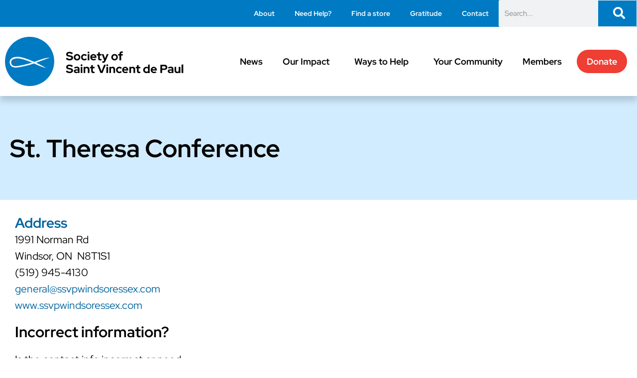

--- FILE ---
content_type: text/css
request_url: https://ssvp.ca/wp-content/uploads/elementor/css/post-6.css?ver=1764909772
body_size: 1234
content:
.elementor-kit-6{--e-global-color-primary:#007AC2;--e-global-color-secondary:#EF3E33;--e-global-color-text:#000000;--e-global-color-accent:#B70B00;--e-global-color-f91b52b:#00639D;--e-global-color-3815dac:#4E94C7;--e-global-color-cfe5601:#D1ECFF;--e-global-color-dd2c8cd:#FFFFFF;--e-global-color-a108c13:#707070;--e-global-color-965e921:#00639D;--e-global-color-9cbf710:#D1ECFF96;--e-global-typography-primary-font-family:"Red Hat Display";--e-global-typography-primary-font-size:1rem;--e-global-typography-primary-font-weight:400;--e-global-typography-primary-line-height:1.6em;--e-global-typography-secondary-font-family:"Red Hat Display";--e-global-typography-secondary-font-size:2.4rem;--e-global-typography-secondary-font-weight:700;--e-global-typography-secondary-line-height:1.2em;--e-global-typography-text-font-family:"Red Hat Display";--e-global-typography-text-font-size:1rem;--e-global-typography-text-font-weight:400;--e-global-typography-text-line-height:1.6em;--e-global-typography-accent-font-family:"Red Hat Display";--e-global-typography-accent-font-size:1.33rem;--e-global-typography-accent-font-weight:400;--e-global-typography-accent-line-height:1.6em;--e-global-typography-65d16eb-font-family:"EB Garamond";--e-global-typography-65d16eb-font-size:2.4rem;--e-global-typography-65d16eb-font-weight:700;--e-global-typography-65d16eb-line-height:1em;--e-global-typography-477a217-font-family:"Red Hat Display";--e-global-typography-477a217-font-size:1.42rem;--e-global-typography-477a217-font-weight:700;--e-global-typography-477a217-line-height:1.2em;--e-global-typography-d6345bf-font-family:"EB Garamond";--e-global-typography-d6345bf-font-size:3.33rem;--e-global-typography-d6345bf-font-weight:700;--e-global-typography-d6345bf-line-height:1.2em;--e-global-typography-0e3fa14-font-family:"Red Hat Display";--e-global-typography-0e3fa14-font-size:0.66rem;--e-global-typography-0e3fa14-font-weight:400;--e-global-typography-0e3fa14-line-height:1.2em;--e-global-typography-e4b5faf-font-family:"Red Hat Display";--e-global-typography-e4b5faf-font-size:0.85rem;--e-global-typography-e4b5faf-font-weight:400;--e-global-typography-e4b5faf-line-height:1.2em;--e-global-typography-8b6868c-font-family:"Red Hat Display";--e-global-typography-8b6868c-font-size:1.14rem;--e-global-typography-8b6868c-font-weight:500;--e-global-typography-8b6868c-line-height:1.2em;--e-global-typography-a27fd8a-font-family:"Red Hat Display";--e-global-typography-a27fd8a-font-size:1.14rem;--e-global-typography-a27fd8a-font-weight:700;--e-global-typography-a27fd8a-line-height:1.2em;--e-global-typography-e13101e-font-family:"Red Hat Display";--e-global-typography-e13101e-font-size:1.6rem;--e-global-typography-e13101e-font-weight:700;--e-global-typography-e13101e-line-height:1.2em;--e-global-typography-5ae6dfb-font-family:"Red Hat Display";--e-global-typography-5ae6dfb-font-size:1.33rem;--e-global-typography-5ae6dfb-font-weight:700;--e-global-typography-5ae6dfb-line-height:1.2em;--e-global-typography-5d60414-font-family:"Red Hat Display";--e-global-typography-5d60414-font-size:1.2rem;--e-global-typography-5d60414-font-weight:700;--e-global-typography-5d60414-line-height:1.2em;--e-global-typography-00a22da-font-family:"Red Hat Display";--e-global-typography-00a22da-font-size:1.1rem;--e-global-typography-00a22da-font-weight:700;--e-global-typography-00a22da-line-height:1.1em;--e-global-typography-24929eb-font-family:"Red Hat Display";--e-global-typography-24929eb-font-size:0.9rem;--e-global-typography-24929eb-font-weight:700;--e-global-typography-24929eb-line-height:1.2em;--e-global-typography-0c01a08-font-family:"Red Hat Display";--e-global-typography-0c01a08-font-size:0.85rem;--e-global-typography-0c01a08-font-weight:700;--e-global-typography-0c01a08-line-height:1.2em;--e-global-typography-d5cb362-font-family:"Red Hat Display";--e-global-typography-d5cb362-font-size:1.9rem;--e-global-typography-d5cb362-font-weight:900;--e-global-typography-d5cb362-line-height:1.2em;--e-global-typography-032d57b-font-size:1.9rem;--e-global-typography-032d57b-font-weight:900;--e-global-typography-032d57b-line-height:1.2em;--e-global-typography-26708e8-font-family:"Red Hat Display";--e-global-typography-26708e8-font-size:4.57rem;--e-global-typography-26708e8-font-weight:700;--e-global-typography-26708e8-line-height:1.2em;--e-global-typography-160a1d9-font-family:"East Sea Dokdo";--e-global-typography-160a1d9-font-size:1.86rem;--e-global-typography-160a1d9-font-weight:400;--e-global-typography-160a1d9-line-height:0.5em;--e-global-typography-ba45fe5-font-family:"Red Hat Display";--e-global-typography-ba45fe5-font-size:0.85rem;--e-global-typography-ba45fe5-font-weight:400;--e-global-typography-a8c524e-font-family:"Red Hat Display";--e-global-typography-a8c524e-font-size:1.14rem;--e-global-typography-a8c524e-font-weight:400;--e-global-typography-a8c524e-line-height:1.6em;--e-global-typography-2409ebc-font-family:"Shadows Into Light";--e-global-typography-2409ebc-font-size:1.3rem;--e-global-typography-2409ebc-font-weight:400;--e-global-typography-2409ebc-line-height:1.4em;--e-global-typography-17836ba-font-size:1rem;--e-global-typography-17836ba-font-weight:700;--e-global-typography-17836ba-line-height:1.2em;color:#000000;font-family:var( --e-global-typography-primary-font-family ), Sans-serif;font-size:var( --e-global-typography-primary-font-size );font-weight:var( --e-global-typography-primary-font-weight );line-height:var( --e-global-typography-primary-line-height );}.elementor-kit-6 button,.elementor-kit-6 input[type="button"],.elementor-kit-6 input[type="submit"],.elementor-kit-6 .elementor-button{background-color:var( --e-global-color-primary );font-family:"Red Hat Display", Sans-serif;font-size:1.14rem;font-weight:700;text-decoration:none;line-height:1.2em;color:#FFFFFF;border-radius:30px 30px 30px 30px;padding:12px 30px 12px 30px;}.elementor-kit-6 e-page-transition{background-color:#FFBC7D;}.elementor-kit-6 a{color:var( --e-global-color-f91b52b );}.elementor-kit-6 h1{color:#000000;font-family:var( --e-global-typography-secondary-font-family ), Sans-serif;font-size:var( --e-global-typography-secondary-font-size );font-weight:var( --e-global-typography-secondary-font-weight );line-height:var( --e-global-typography-secondary-line-height );}.elementor-kit-6 h2{color:#000000;font-family:var( --e-global-typography-65d16eb-font-family ), Sans-serif;font-size:var( --e-global-typography-65d16eb-font-size );font-weight:var( --e-global-typography-65d16eb-font-weight );line-height:var( --e-global-typography-65d16eb-line-height );}.elementor-kit-6 h3{color:#000000;font-family:var( --e-global-typography-477a217-font-family ), Sans-serif;font-size:var( --e-global-typography-477a217-font-size );font-weight:var( --e-global-typography-477a217-font-weight );line-height:var( --e-global-typography-477a217-line-height );}.elementor-kit-6 h4{font-family:var( --e-global-typography-5ae6dfb-font-family ), Sans-serif;font-size:var( --e-global-typography-5ae6dfb-font-size );font-weight:var( --e-global-typography-5ae6dfb-font-weight );line-height:var( --e-global-typography-5ae6dfb-line-height );}.elementor-kit-6 h5{font-family:var( --e-global-typography-5d60414-font-family ), Sans-serif;font-size:var( --e-global-typography-5d60414-font-size );font-weight:var( --e-global-typography-5d60414-font-weight );line-height:var( --e-global-typography-5d60414-line-height );}.elementor-kit-6 h6{font-family:var( --e-global-typography-00a22da-font-family ), Sans-serif;font-size:var( --e-global-typography-00a22da-font-size );font-weight:var( --e-global-typography-00a22da-font-weight );line-height:var( --e-global-typography-00a22da-line-height );}.elementor-kit-6 button:hover,.elementor-kit-6 button:focus,.elementor-kit-6 input[type="button"]:hover,.elementor-kit-6 input[type="button"]:focus,.elementor-kit-6 input[type="submit"]:hover,.elementor-kit-6 input[type="submit"]:focus,.elementor-kit-6 .elementor-button:hover,.elementor-kit-6 .elementor-button:focus{border-radius:30px 30px 30px 30px;}.elementor-section.elementor-section-boxed > .elementor-container{max-width:1600px;}.e-con{--container-max-width:1600px;}.elementor-widget:not(:last-child){margin-block-end:20px;}.elementor-element{--widgets-spacing:20px 20px;--widgets-spacing-row:20px;--widgets-spacing-column:20px;}{}h1.entry-title{display:var(--page-title-display);}@media(max-width:1024px){.elementor-kit-6{font-size:var( --e-global-typography-primary-font-size );line-height:var( --e-global-typography-primary-line-height );}.elementor-kit-6 h1{font-size:var( --e-global-typography-secondary-font-size );line-height:var( --e-global-typography-secondary-line-height );}.elementor-kit-6 h2{font-size:var( --e-global-typography-65d16eb-font-size );line-height:var( --e-global-typography-65d16eb-line-height );}.elementor-kit-6 h3{font-size:var( --e-global-typography-477a217-font-size );line-height:var( --e-global-typography-477a217-line-height );}.elementor-kit-6 h4{font-size:var( --e-global-typography-5ae6dfb-font-size );line-height:var( --e-global-typography-5ae6dfb-line-height );}.elementor-kit-6 h5{font-size:var( --e-global-typography-5d60414-font-size );line-height:var( --e-global-typography-5d60414-line-height );}.elementor-kit-6 h6{font-size:var( --e-global-typography-00a22da-font-size );line-height:var( --e-global-typography-00a22da-line-height );}.elementor-section.elementor-section-boxed > .elementor-container{max-width:1024px;}.e-con{--container-max-width:1024px;}}@media(max-width:767px){.elementor-kit-6{--e-global-typography-primary-line-height:1.6em;--e-global-typography-secondary-font-size:1.9rem;--e-global-typography-secondary-line-height:1.2em;--e-global-typography-text-font-size:0.85rem;--e-global-typography-text-line-height:1.6em;--e-global-typography-accent-font-size:1.14rem;--e-global-typography-accent-line-height:1.2em;--e-global-typography-65d16eb-font-size:1.6rem;--e-global-typography-65d16eb-line-height:1em;--e-global-typography-477a217-font-size:1.19rem;--e-global-typography-477a217-line-height:1.2em;--e-global-typography-d6345bf-font-size:2.38rem;--e-global-typography-d6345bf-line-height:1.2em;--e-global-typography-8b6868c-font-size:0.95rem;--e-global-typography-a27fd8a-font-size:0.95rem;--e-global-typography-e13101e-font-size:1rem;--e-global-typography-d5cb362-font-size:1.43rem;--e-global-typography-032d57b-font-size:1.4rem;--e-global-typography-032d57b-line-height:1.2em;--e-global-typography-26708e8-font-size:2.6rem;--e-global-typography-26708e8-line-height:1.5em;--e-global-typography-160a1d9-font-size:1.57rem;--e-global-typography-160a1d9-line-height:1.2em;--e-global-typography-a8c524e-font-size:1.14rem;--e-global-typography-a8c524e-line-height:1.2em;font-size:var( --e-global-typography-primary-font-size );line-height:var( --e-global-typography-primary-line-height );}.elementor-kit-6 h1{font-size:var( --e-global-typography-secondary-font-size );line-height:var( --e-global-typography-secondary-line-height );}.elementor-kit-6 h2{font-size:var( --e-global-typography-65d16eb-font-size );line-height:var( --e-global-typography-65d16eb-line-height );}.elementor-kit-6 h3{font-size:var( --e-global-typography-477a217-font-size );line-height:var( --e-global-typography-477a217-line-height );}.elementor-kit-6 h4{font-size:var( --e-global-typography-5ae6dfb-font-size );line-height:var( --e-global-typography-5ae6dfb-line-height );}.elementor-kit-6 h5{font-size:var( --e-global-typography-5d60414-font-size );line-height:var( --e-global-typography-5d60414-line-height );}.elementor-kit-6 h6{font-size:var( --e-global-typography-00a22da-font-size );line-height:var( --e-global-typography-00a22da-line-height );}.elementor-section.elementor-section-boxed > .elementor-container{max-width:767px;}.e-con{--container-max-width:767px;}}

--- FILE ---
content_type: text/css
request_url: https://ssvp.ca/wp-content/uploads/elementor/css/post-29.css?ver=1764909792
body_size: 1402
content:
.elementor-29 .elementor-element.elementor-element-c44ca14 > .elementor-container > .elementor-column > .elementor-widget-wrap{align-content:center;align-items:center;}.elementor-29 .elementor-element.elementor-element-c44ca14 .elementor-repeater-item-5aefebe.jet-parallax-section__layout .jet-parallax-section__image{background-size:auto;}.elementor-29 .elementor-element.elementor-element-f319bc8.elementor-column > .elementor-widget-wrap{justify-content:flex-end;}.elementor-29 .elementor-element.elementor-element-1508ca4{width:auto;max-width:auto;}.elementor-29 .elementor-element.elementor-element-1508ca4 .elementor-nav-menu .elementor-item{font-family:"Red Hat Display", Sans-serif;font-size:0.66rem;font-weight:700;line-height:1.2em;}.elementor-29 .elementor-element.elementor-element-1508ca4 .elementor-nav-menu--main .elementor-item{color:#FFFFFF;fill:#FFFFFF;}.elementor-29 .elementor-element.elementor-element-1508ca4 .elementor-nav-menu--main .elementor-item:hover,
					.elementor-29 .elementor-element.elementor-element-1508ca4 .elementor-nav-menu--main .elementor-item.elementor-item-active,
					.elementor-29 .elementor-element.elementor-element-1508ca4 .elementor-nav-menu--main .elementor-item.highlighted,
					.elementor-29 .elementor-element.elementor-element-1508ca4 .elementor-nav-menu--main .elementor-item:focus{color:var( --e-global-color-cfe5601 );fill:var( --e-global-color-cfe5601 );}.elementor-29 .elementor-element.elementor-element-1508ca4 .elementor-nav-menu--main .elementor-item.elementor-item-active{color:var( --e-global-color-cfe5601 );}.elementor-29 .elementor-element.elementor-element-96833ce{width:auto;max-width:auto;}.elementor-29 .elementor-element.elementor-element-96833ce > .elementor-widget-container{margin:0px 0px 0px 0px;}.elementor-29 .elementor-element.elementor-element-96833ce .elementor-search-form__container{min-height:35px;}.elementor-29 .elementor-element.elementor-element-96833ce .elementor-search-form__submit{min-width:35px;--e-search-form-submit-text-color:var( --e-global-color-dd2c8cd );background-color:var( --e-global-color-primary );}body:not(.rtl) .elementor-29 .elementor-element.elementor-element-96833ce .elementor-search-form__icon{padding-left:calc(35px / 3);}body.rtl .elementor-29 .elementor-element.elementor-element-96833ce .elementor-search-form__icon{padding-right:calc(35px / 3);}.elementor-29 .elementor-element.elementor-element-96833ce .elementor-search-form__input, .elementor-29 .elementor-element.elementor-element-96833ce.elementor-search-form--button-type-text .elementor-search-form__submit{padding-left:calc(35px / 3);padding-right:calc(35px / 3);}.elementor-29 .elementor-element.elementor-element-96833ce:not(.elementor-search-form--skin-full_screen) .elementor-search-form__container{border-width:1px 1px 1px 1px;border-radius:3px;}.elementor-29 .elementor-element.elementor-element-96833ce.elementor-search-form--skin-full_screen input[type="search"].elementor-search-form__input{border-width:1px 1px 1px 1px;border-radius:3px;}.elementor-29 .elementor-element.elementor-element-96833ce .elementor-search-form__submit:hover{background-color:var( --e-global-color-3815dac );}.elementor-29 .elementor-element.elementor-element-96833ce .elementor-search-form__submit:focus{background-color:var( --e-global-color-3815dac );}.elementor-29 .elementor-element.elementor-element-c44ca14:not(.elementor-motion-effects-element-type-background), .elementor-29 .elementor-element.elementor-element-c44ca14 > .elementor-motion-effects-container > .elementor-motion-effects-layer{background-color:var( --e-global-color-primary );}.elementor-29 .elementor-element.elementor-element-c44ca14{transition:background 0.3s, border 0.3s, border-radius 0.3s, box-shadow 0.3s;z-index:99;}.elementor-29 .elementor-element.elementor-element-c44ca14 > .elementor-background-overlay{transition:background 0.3s, border-radius 0.3s, opacity 0.3s;}.elementor-29 .elementor-element.elementor-element-7a27324 > .elementor-container > .elementor-column > .elementor-widget-wrap{align-content:center;align-items:center;}.elementor-29 .elementor-element.elementor-element-7a27324 .elementor-repeater-item-df0fa54.jet-parallax-section__layout .jet-parallax-section__image{background-size:auto;}.elementor-29 .elementor-element.elementor-element-530f6bc.elementor-column > .elementor-widget-wrap{justify-content:space-between;}.elementor-29 .elementor-element.elementor-element-530f6bc > .elementor-widget-wrap > .elementor-widget:not(.elementor-widget__width-auto):not(.elementor-widget__width-initial):not(:last-child):not(.elementor-absolute){margin-bottom:0px;}.elementor-29 .elementor-element.elementor-element-c43043d .elementor-button{background-color:transparent;background-image:linear-gradient(180deg, #EF3E33 0%, #EF3E33 100%);}.elementor-29 .elementor-element.elementor-element-c43043d .elementor-button:hover, .elementor-29 .elementor-element.elementor-element-c43043d .elementor-button:focus{background-color:var( --e-global-color-primary );}.elementor-29 .elementor-element.elementor-element-ca37fcb{width:initial;max-width:initial;text-align:left;}.elementor-29 .elementor-element.elementor-element-ca37fcb > .elementor-widget-container{margin:0px 0px 0px 0px;}.elementor-29 .elementor-element.elementor-element-ca37fcb img{max-width:100%;}.elementor-29 .elementor-element.elementor-element-2800424{width:auto;max-width:auto;}.elementor-29 .elementor-element.elementor-element-47779b4{width:auto;max-width:auto;}.elementor-29 .elementor-element.elementor-element-47779b4 > .elementor-widget-container{margin:0px 20px 0px 0px;}.elementor-29 .elementor-element.elementor-element-47779b4 .elementor-menu-toggle{margin-left:auto;background-color:#02010100;}.elementor-29 .elementor-element.elementor-element-47779b4 .elementor-nav-menu .elementor-item{font-family:var( --e-global-typography-0c01a08-font-family ), Sans-serif;font-size:var( --e-global-typography-0c01a08-font-size );font-weight:var( --e-global-typography-0c01a08-font-weight );line-height:var( --e-global-typography-0c01a08-line-height );}.elementor-29 .elementor-element.elementor-element-47779b4 .elementor-nav-menu--main .elementor-item{color:#000000;fill:#000000;}.elementor-29 .elementor-element.elementor-element-47779b4 .elementor-nav-menu--main .elementor-item:hover,
					.elementor-29 .elementor-element.elementor-element-47779b4 .elementor-nav-menu--main .elementor-item.elementor-item-active,
					.elementor-29 .elementor-element.elementor-element-47779b4 .elementor-nav-menu--main .elementor-item.highlighted,
					.elementor-29 .elementor-element.elementor-element-47779b4 .elementor-nav-menu--main .elementor-item:focus{color:var( --e-global-color-3815dac );fill:var( --e-global-color-3815dac );}.elementor-29 .elementor-element.elementor-element-47779b4 .elementor-nav-menu--main .elementor-item.elementor-item-active{color:var( --e-global-color-primary );}.elementor-29 .elementor-element.elementor-element-47779b4 .elementor-nav-menu--dropdown a, .elementor-29 .elementor-element.elementor-element-47779b4 .elementor-menu-toggle{color:var( --e-global-color-text );fill:var( --e-global-color-text );}.elementor-29 .elementor-element.elementor-element-47779b4 .elementor-nav-menu--dropdown{background-color:#FFFFFF;border-style:solid;border-width:5px 0px 0px 0px;border-color:var( --e-global-color-primary );}.elementor-29 .elementor-element.elementor-element-47779b4 .elementor-nav-menu--dropdown a:hover,
					.elementor-29 .elementor-element.elementor-element-47779b4 .elementor-nav-menu--dropdown a:focus,
					.elementor-29 .elementor-element.elementor-element-47779b4 .elementor-nav-menu--dropdown a.elementor-item-active,
					.elementor-29 .elementor-element.elementor-element-47779b4 .elementor-nav-menu--dropdown a.highlighted,
					.elementor-29 .elementor-element.elementor-element-47779b4 .elementor-menu-toggle:hover,
					.elementor-29 .elementor-element.elementor-element-47779b4 .elementor-menu-toggle:focus{color:var( --e-global-color-dd2c8cd );}.elementor-29 .elementor-element.elementor-element-47779b4 .elementor-nav-menu--dropdown a:hover,
					.elementor-29 .elementor-element.elementor-element-47779b4 .elementor-nav-menu--dropdown a:focus,
					.elementor-29 .elementor-element.elementor-element-47779b4 .elementor-nav-menu--dropdown a.elementor-item-active,
					.elementor-29 .elementor-element.elementor-element-47779b4 .elementor-nav-menu--dropdown a.highlighted{background-color:var( --e-global-color-primary );}.elementor-29 .elementor-element.elementor-element-47779b4 .elementor-nav-menu--dropdown a.elementor-item-active{color:var( --e-global-color-dd2c8cd );background-color:var( --e-global-color-primary );}.elementor-29 .elementor-element.elementor-element-47779b4 .elementor-nav-menu--dropdown .elementor-item, .elementor-29 .elementor-element.elementor-element-47779b4 .elementor-nav-menu--dropdown  .elementor-sub-item{font-family:"Red Hat Display", Sans-serif;font-size:0.85rem;font-weight:400;}.elementor-29 .elementor-element.elementor-element-47779b4 .elementor-nav-menu--main .elementor-nav-menu--dropdown, .elementor-29 .elementor-element.elementor-element-47779b4 .elementor-nav-menu__container.elementor-nav-menu--dropdown{box-shadow:0px 0px 5px 0px rgba(0,0,0,0.5);}.elementor-29 .elementor-element.elementor-element-47779b4 .elementor-nav-menu--dropdown a{padding-left:20px;padding-right:20px;padding-top:15px;padding-bottom:15px;}.elementor-29 .elementor-element.elementor-element-47779b4 .elementor-nav-menu--main > .elementor-nav-menu > li > .elementor-nav-menu--dropdown, .elementor-29 .elementor-element.elementor-element-47779b4 .elementor-nav-menu__container.elementor-nav-menu--dropdown{margin-top:10px !important;}.elementor-29 .elementor-element.elementor-element-47779b4 div.elementor-menu-toggle{color:var( --e-global-color-text );}.elementor-29 .elementor-element.elementor-element-47779b4 div.elementor-menu-toggle svg{fill:var( --e-global-color-text );}.elementor-29 .elementor-element.elementor-element-47779b4 div.elementor-menu-toggle:hover, .elementor-29 .elementor-element.elementor-element-47779b4 div.elementor-menu-toggle:focus{color:var( --e-global-color-text );}.elementor-29 .elementor-element.elementor-element-47779b4 div.elementor-menu-toggle:hover svg, .elementor-29 .elementor-element.elementor-element-47779b4 div.elementor-menu-toggle:focus svg{fill:var( --e-global-color-text );}.elementor-29 .elementor-element.elementor-element-47779b4 .elementor-menu-toggle:hover, .elementor-29 .elementor-element.elementor-element-47779b4 .elementor-menu-toggle:focus{background-color:#02010100;}.elementor-29 .elementor-element.elementor-element-7a27324:not(.elementor-motion-effects-element-type-background), .elementor-29 .elementor-element.elementor-element-7a27324 > .elementor-motion-effects-container > .elementor-motion-effects-layer{background-color:var( --e-global-color-dd2c8cd );}.elementor-29 .elementor-element.elementor-element-7a27324{box-shadow:0px 10px 12px 0px rgba(0, 0, 0, 0.16);transition:background 0.3s, border 0.3s, border-radius 0.3s, box-shadow 0.3s;z-index:98;}.elementor-29 .elementor-element.elementor-element-7a27324 > .elementor-background-overlay{transition:background 0.3s, border-radius 0.3s, opacity 0.3s;}.elementor-theme-builder-content-area{height:400px;}.elementor-location-header:before, .elementor-location-footer:before{content:"";display:table;clear:both;}@media(max-width:1024px){.elementor-29 .elementor-element.elementor-element-c43043d{width:auto;max-width:auto;}.elementor-29 .elementor-element.elementor-element-c43043d > .elementor-widget-container{margin:0px 0px 0px 15px;}.elementor-29 .elementor-element.elementor-element-ca37fcb{width:auto;max-width:auto;}.elementor-29 .elementor-element.elementor-element-47779b4 .elementor-nav-menu .elementor-item{font-size:var( --e-global-typography-0c01a08-font-size );line-height:var( --e-global-typography-0c01a08-line-height );}.elementor-29 .elementor-element.elementor-element-47779b4 .elementor-nav-menu--dropdown{border-width:10px 10px 10px 10px;}.elementor-29 .elementor-element.elementor-element-47779b4 .elementor-nav-menu--dropdown a{padding-left:20px;padding-right:20px;padding-top:10px;padding-bottom:10px;}.elementor-29 .elementor-element.elementor-element-47779b4 .elementor-nav-menu--main > .elementor-nav-menu > li > .elementor-nav-menu--dropdown, .elementor-29 .elementor-element.elementor-element-47779b4 .elementor-nav-menu__container.elementor-nav-menu--dropdown{margin-top:20px !important;}.elementor-29 .elementor-element.elementor-element-47779b4{--nav-menu-icon-size:28px;}}@media(max-width:767px){.elementor-29 .elementor-element.elementor-element-530f6bc{width:100%;}.elementor-29 .elementor-element.elementor-element-c43043d{width:auto;max-width:auto;}.elementor-29 .elementor-element.elementor-element-c43043d > .elementor-widget-container{margin:0px 0px 0px 10px;padding:0px 0px 0px 0px;}.elementor-29 .elementor-element.elementor-element-c43043d .elementor-button{font-size:14px;padding:13px 20px 13px 20px;}.elementor-29 .elementor-element.elementor-element-ca37fcb{width:var( --container-widget-width, 50% );max-width:50%;--container-widget-width:50%;--container-widget-flex-grow:0;text-align:left;}.elementor-29 .elementor-element.elementor-element-ca37fcb img{width:100%;max-width:100%;}.elementor-29 .elementor-element.elementor-element-47779b4 .elementor-nav-menu .elementor-item{font-size:var( --e-global-typography-0c01a08-font-size );line-height:var( --e-global-typography-0c01a08-line-height );}}

--- FILE ---
content_type: text/css
request_url: https://ssvp.ca/wp-content/uploads/elementor/css/post-132.css?ver=1764909792
body_size: 1384
content:
.elementor-132 .elementor-element.elementor-element-fe7a914 .elementor-repeater-item-1acc5ac.jet-parallax-section__layout .jet-parallax-section__image{background-size:auto;}.elementor-132 .elementor-element.elementor-element-5dc9e63{text-align:left;}.elementor-132 .elementor-element.elementor-element-c9eb2f2{font-family:"Red Hat Display", Sans-serif;font-size:0.75rem;font-weight:400;line-height:1.4em;color:var( --e-global-color-dd2c8cd );}.elementor-132 .elementor-element.elementor-element-b244e14{--grid-template-columns:repeat(0, auto);--icon-size:28px;--grid-column-gap:24px;--grid-row-gap:0px;}.elementor-132 .elementor-element.elementor-element-b244e14 .elementor-widget-container{text-align:left;}.elementor-132 .elementor-element.elementor-element-b244e14 .elementor-social-icon{background-color:#02010100;--icon-padding:0em;}.elementor-bc-flex-widget .elementor-132 .elementor-element.elementor-element-d0bb3e5.elementor-column .elementor-widget-wrap{align-items:flex-end;}.elementor-132 .elementor-element.elementor-element-d0bb3e5.elementor-column.elementor-element[data-element_type="column"] > .elementor-widget-wrap.elementor-element-populated{align-content:flex-end;align-items:flex-end;}.elementor-132 .elementor-element.elementor-element-4fabec2 .elementor-nav-menu .elementor-item{font-family:"Red Hat Display", Sans-serif;font-size:0.85rem;font-weight:600;}.elementor-132 .elementor-element.elementor-element-4fabec2 .elementor-nav-menu--main .elementor-item{color:var( --e-global-color-dd2c8cd );fill:var( --e-global-color-dd2c8cd );padding-left:0px;padding-right:0px;padding-top:10px;padding-bottom:10px;}.elementor-132 .elementor-element.elementor-element-4fabec2 .elementor-nav-menu--main .elementor-item:hover,
					.elementor-132 .elementor-element.elementor-element-4fabec2 .elementor-nav-menu--main .elementor-item.elementor-item-active,
					.elementor-132 .elementor-element.elementor-element-4fabec2 .elementor-nav-menu--main .elementor-item.highlighted,
					.elementor-132 .elementor-element.elementor-element-4fabec2 .elementor-nav-menu--main .elementor-item:focus{color:var( --e-global-color-cfe5601 );fill:var( --e-global-color-cfe5601 );}.elementor-132 .elementor-element.elementor-element-4fabec2 .elementor-nav-menu--main .elementor-item.elementor-item-active{color:var( --e-global-color-cfe5601 );}.elementor-132 .elementor-element.elementor-element-f584d2c .elementor-button{background-color:var( --e-global-color-secondary );fill:var( --e-global-color-dd2c8cd );color:var( --e-global-color-dd2c8cd );}.elementor-132 .elementor-element.elementor-element-f584d2c .elementor-button:hover, .elementor-132 .elementor-element.elementor-element-f584d2c .elementor-button:focus{background-color:var( --e-global-color-accent );color:var( --e-global-color-dd2c8cd );}.elementor-132 .elementor-element.elementor-element-f584d2c{width:auto;max-width:auto;}.elementor-132 .elementor-element.elementor-element-f584d2c .elementor-button:hover svg, .elementor-132 .elementor-element.elementor-element-f584d2c .elementor-button:focus svg{fill:var( --e-global-color-dd2c8cd );}.elementor-132 .elementor-element.elementor-element-dc4e99c:not(.elementor-motion-effects-element-type-background) > .elementor-widget-wrap, .elementor-132 .elementor-element.elementor-element-dc4e99c > .elementor-widget-wrap > .elementor-motion-effects-container > .elementor-motion-effects-layer{background-color:var( --e-global-color-primary );}.elementor-bc-flex-widget .elementor-132 .elementor-element.elementor-element-dc4e99c.elementor-column .elementor-widget-wrap{align-items:flex-start;}.elementor-132 .elementor-element.elementor-element-dc4e99c.elementor-column.elementor-element[data-element_type="column"] > .elementor-widget-wrap.elementor-element-populated{align-content:flex-start;align-items:flex-start;}.elementor-132 .elementor-element.elementor-element-dc4e99c > .elementor-widget-wrap > .elementor-widget:not(.elementor-widget__width-auto):not(.elementor-widget__width-initial):not(:last-child):not(.elementor-absolute){margin-bottom:0px;}.elementor-132 .elementor-element.elementor-element-dc4e99c > .elementor-element-populated{transition:background 0.3s, border 0.3s, border-radius 0.3s, box-shadow 0.3s;}.elementor-132 .elementor-element.elementor-element-dc4e99c > .elementor-element-populated > .elementor-background-overlay{transition:background 0.3s, border-radius 0.3s, opacity 0.3s;}.elementor-132 .elementor-element.elementor-element-933d2ad.elementor-element{--align-self:center;}.elementor-132 .elementor-element.elementor-element-fe7a914:not(.elementor-motion-effects-element-type-background), .elementor-132 .elementor-element.elementor-element-fe7a914 > .elementor-motion-effects-container > .elementor-motion-effects-layer{background-color:var( --e-global-color-primary );}.elementor-132 .elementor-element.elementor-element-fe7a914{transition:background 0.3s, border 0.3s, border-radius 0.3s, box-shadow 0.3s;padding:50px 20px 50px 20px;}.elementor-132 .elementor-element.elementor-element-fe7a914 > .elementor-background-overlay{transition:background 0.3s, border-radius 0.3s, opacity 0.3s;}.elementor-132 .elementor-element.elementor-element-22584d6 > .elementor-container > .elementor-column > .elementor-widget-wrap{align-content:center;align-items:center;}.elementor-132 .elementor-element.elementor-element-22584d6 .elementor-repeater-item-8f974c6.jet-parallax-section__layout .jet-parallax-section__image{background-size:auto;}.elementor-132 .elementor-element.elementor-element-65d4c5f > .elementor-widget-wrap > .elementor-widget:not(.elementor-widget__width-auto):not(.elementor-widget__width-initial):not(:last-child):not(.elementor-absolute){margin-bottom:0px;}.elementor-132 .elementor-element.elementor-element-e658baa{width:auto;max-width:auto;}.elementor-132 .elementor-element.elementor-element-e658baa .elementor-heading-title{font-family:"Red Hat Display", Sans-serif;font-size:0.66rem;font-weight:400;line-height:1em;color:var( --e-global-color-dd2c8cd );}.elementor-132 .elementor-element.elementor-element-553a136.elementor-column > .elementor-widget-wrap{justify-content:flex-end;}.elementor-132 .elementor-element.elementor-element-0c8fbbf{width:auto;max-width:auto;}.elementor-132 .elementor-element.elementor-element-0c8fbbf > .elementor-widget-container{margin:0px 20px 0px 20px;}.elementor-132 .elementor-element.elementor-element-0c8fbbf .elementor-heading-title{font-family:"Red Hat Display", Sans-serif;font-size:0.66rem;font-weight:400;line-height:1em;color:var( --e-global-color-dd2c8cd );}.elementor-132 .elementor-element.elementor-element-e3d852a{width:auto;max-width:auto;}.elementor-132 .elementor-element.elementor-element-e3d852a .elementor-heading-title{font-family:var( --e-global-typography-0e3fa14-font-family ), Sans-serif;font-size:var( --e-global-typography-0e3fa14-font-size );font-weight:var( --e-global-typography-0e3fa14-font-weight );line-height:var( --e-global-typography-0e3fa14-line-height );color:var( --e-global-color-dd2c8cd );}.elementor-132 .elementor-element.elementor-element-22584d6:not(.elementor-motion-effects-element-type-background), .elementor-132 .elementor-element.elementor-element-22584d6 > .elementor-motion-effects-container > .elementor-motion-effects-layer{background-color:var( --e-global-color-3815dac );}.elementor-132 .elementor-element.elementor-element-22584d6{transition:background 0.3s, border 0.3s, border-radius 0.3s, box-shadow 0.3s;margin-top:0px;margin-bottom:0px;padding:0px 0px 5px 0px;}.elementor-132 .elementor-element.elementor-element-22584d6 > .elementor-background-overlay{transition:background 0.3s, border-radius 0.3s, opacity 0.3s;}.elementor-132 .elementor-element.elementor-element-7d749fb > .elementor-container > .elementor-column > .elementor-widget-wrap{align-content:center;align-items:center;}.elementor-132 .elementor-element.elementor-element-7d749fb .elementor-repeater-item-8f974c6.jet-parallax-section__layout .jet-parallax-section__image{background-size:auto;}.elementor-132 .elementor-element.elementor-element-4b8d54a > .elementor-widget-wrap > .elementor-widget:not(.elementor-widget__width-auto):not(.elementor-widget__width-initial):not(:last-child):not(.elementor-absolute){margin-bottom:0px;}.elementor-132 .elementor-element.elementor-element-279227c{font-size:0.66rem;line-height:0.8rem;color:var( --e-global-color-dd2c8cd );}.elementor-132 .elementor-element.elementor-element-7d749fb:not(.elementor-motion-effects-element-type-background), .elementor-132 .elementor-element.elementor-element-7d749fb > .elementor-motion-effects-container > .elementor-motion-effects-layer{background-color:var( --e-global-color-3815dac );}.elementor-132 .elementor-element.elementor-element-7d749fb{transition:background 0.3s, border 0.3s, border-radius 0.3s, box-shadow 0.3s;margin-top:0px;margin-bottom:0px;padding:0px 0px 5px 0px;}.elementor-132 .elementor-element.elementor-element-7d749fb > .elementor-background-overlay{transition:background 0.3s, border-radius 0.3s, opacity 0.3s;}.elementor-132 .elementor-element.elementor-element-9eb1685{--display:flex;--flex-direction:column;--container-widget-width:100%;--container-widget-height:initial;--container-widget-flex-grow:0;--container-widget-align-self:initial;--flex-wrap-mobile:wrap;}.elementor-132 .elementor-element.elementor-element-0122541 > .elementor-container > .elementor-column > .elementor-widget-wrap{align-content:center;align-items:center;}.elementor-132 .elementor-element.elementor-element-0122541 .elementor-repeater-item-8f974c6.jet-parallax-section__layout .jet-parallax-section__image{background-size:auto;}.elementor-132 .elementor-element.elementor-element-8f00b97 > .elementor-widget-wrap > .elementor-widget:not(.elementor-widget__width-auto):not(.elementor-widget__width-initial):not(:last-child):not(.elementor-absolute){margin-bottom:0px;}.elementor-132 .elementor-element.elementor-element-3e2dfd6{font-size:0.66rem;line-height:0.8rem;color:var( --e-global-color-dd2c8cd );}.elementor-132 .elementor-element.elementor-element-0122541:not(.elementor-motion-effects-element-type-background), .elementor-132 .elementor-element.elementor-element-0122541 > .elementor-motion-effects-container > .elementor-motion-effects-layer{background-color:var( --e-global-color-3815dac );}.elementor-132 .elementor-element.elementor-element-0122541{transition:background 0.3s, border 0.3s, border-radius 0.3s, box-shadow 0.3s;margin-top:0px;margin-bottom:0px;padding:0px 0px 5px 0px;}.elementor-132 .elementor-element.elementor-element-0122541 > .elementor-background-overlay{transition:background 0.3s, border-radius 0.3s, opacity 0.3s;}.elementor-theme-builder-content-area{height:400px;}.elementor-location-header:before, .elementor-location-footer:before{content:"";display:table;clear:both;}@media(min-width:768px){.elementor-132 .elementor-element.elementor-element-1a6e909{width:36%;}.elementor-132 .elementor-element.elementor-element-d0bb3e5{width:30.333%;}}@media(max-width:1024px) and (min-width:768px){.elementor-132 .elementor-element.elementor-element-1a6e909{width:50%;}.elementor-132 .elementor-element.elementor-element-d0bb3e5{width:50%;}.elementor-132 .elementor-element.elementor-element-dc4e99c{width:100%;}.elementor-132 .elementor-element.elementor-element-65d4c5f{width:100%;}.elementor-132 .elementor-element.elementor-element-553a136{width:100%;}.elementor-132 .elementor-element.elementor-element-4b8d54a{width:100%;}.elementor-132 .elementor-element.elementor-element-8f00b97{width:100%;}}@media(max-width:1024px){.elementor-132 .elementor-element.elementor-element-5dc9e63{text-align:left;}.elementor-132 .elementor-element.elementor-element-65d4c5f.elementor-column > .elementor-widget-wrap{justify-content:center;}.elementor-132 .elementor-element.elementor-element-65d4c5f > .elementor-element-populated{padding:0px 0px 0px 0px;}.elementor-132 .elementor-element.elementor-element-e658baa > .elementor-widget-container{margin:0px 0px 0px 0px;}.elementor-132 .elementor-element.elementor-element-e658baa .elementor-heading-title{line-height:1em;}.elementor-132 .elementor-element.elementor-element-553a136.elementor-column > .elementor-widget-wrap{justify-content:center;}.elementor-132 .elementor-element.elementor-element-553a136 > .elementor-widget-wrap > .elementor-widget:not(.elementor-widget__width-auto):not(.elementor-widget__width-initial):not(:last-child):not(.elementor-absolute){margin-bottom:0px;}.elementor-132 .elementor-element.elementor-element-553a136 > .elementor-element-populated{padding:0px 0px 0px 0px;}.elementor-132 .elementor-element.elementor-element-0c8fbbf > .elementor-widget-container{margin:0px 0px 0px 0px;}.elementor-132 .elementor-element.elementor-element-0c8fbbf .elementor-heading-title{line-height:1em;}.elementor-132 .elementor-element.elementor-element-e3d852a{width:auto;max-width:auto;text-align:center;}.elementor-132 .elementor-element.elementor-element-e3d852a > .elementor-widget-container{margin:0px 20px 0px 20px;}.elementor-132 .elementor-element.elementor-element-e3d852a .elementor-heading-title{font-size:var( --e-global-typography-0e3fa14-font-size );line-height:var( --e-global-typography-0e3fa14-line-height );}.elementor-132 .elementor-element.elementor-element-22584d6{padding:0px 0px 0px 0px;}.elementor-132 .elementor-element.elementor-element-4b8d54a.elementor-column > .elementor-widget-wrap{justify-content:center;}.elementor-132 .elementor-element.elementor-element-4b8d54a > .elementor-element-populated{padding:0px 0px 0px 0px;}.elementor-132 .elementor-element.elementor-element-7d749fb{padding:0px 0px 0px 0px;}.elementor-132 .elementor-element.elementor-element-8f00b97.elementor-column > .elementor-widget-wrap{justify-content:center;}.elementor-132 .elementor-element.elementor-element-8f00b97 > .elementor-element-populated{padding:0px 0px 0px 0px;}.elementor-132 .elementor-element.elementor-element-0122541{padding:0px 0px 0px 0px;}}@media(max-width:767px){.elementor-132 .elementor-element.elementor-element-f584d2c > .elementor-widget-container{margin:0px 0px 20px 0px;}.elementor-132 .elementor-element.elementor-element-fe7a914{padding:20px 0px 0px 0px;}.elementor-132 .elementor-element.elementor-element-e658baa{text-align:center;}.elementor-132 .elementor-element.elementor-element-0c8fbbf{text-align:center;}.elementor-132 .elementor-element.elementor-element-0c8fbbf .elementor-heading-title{line-height:1em;}.elementor-132 .elementor-element.elementor-element-e3d852a{text-align:center;}.elementor-132 .elementor-element.elementor-element-e3d852a .elementor-heading-title{font-size:var( --e-global-typography-0e3fa14-font-size );line-height:var( --e-global-typography-0e3fa14-line-height );}}

--- FILE ---
content_type: text/css
request_url: https://ssvp.ca/wp-content/uploads/elementor/css/post-7765.css?ver=1764909757
body_size: 726
content:
.elementor-7765 .elementor-element.elementor-element-f21d665 .elementor-repeater-item-20d178f.jet-parallax-section__layout .jet-parallax-section__image{background-size:auto;}.elementor-7765 .elementor-element.elementor-element-197fc7d > .elementor-element-populated{padding:20px 20px 20px 20px;}.elementor-7765 .elementor-element.elementor-element-684b190 .elementor-heading-title{font-family:var( --e-global-typography-secondary-font-family ), Sans-serif;font-size:var( --e-global-typography-secondary-font-size );font-weight:var( --e-global-typography-secondary-font-weight );line-height:var( --e-global-typography-secondary-line-height );}.elementor-7765 .elementor-element.elementor-element-f21d665:not(.elementor-motion-effects-element-type-background), .elementor-7765 .elementor-element.elementor-element-f21d665 > .elementor-motion-effects-container > .elementor-motion-effects-layer{background-color:var( --e-global-color-cfe5601 );}.elementor-7765 .elementor-element.elementor-element-f21d665 > .elementor-container{min-height:209px;}.elementor-7765 .elementor-element.elementor-element-f21d665{transition:background 0.3s, border 0.3s, border-radius 0.3s, box-shadow 0.3s;}.elementor-7765 .elementor-element.elementor-element-f21d665 > .elementor-background-overlay{transition:background 0.3s, border-radius 0.3s, opacity 0.3s;}.elementor-7765 .elementor-element.elementor-element-8fa5c7f .elementor-repeater-item-b83032b.jet-parallax-section__layout .jet-parallax-section__image{background-size:auto;}.elementor-7765 .elementor-element.elementor-element-8e8b908 > .elementor-widget-wrap > .elementor-widget:not(.elementor-widget__width-auto):not(.elementor-widget__width-initial):not(:last-child):not(.elementor-absolute){margin-bottom:0px;}.elementor-7765 .elementor-element.elementor-element-3b369c1 .elementor-heading-title{color:var( --e-global-color-f91b52b );}.elementor-7765 .elementor-element.elementor-element-ccfdc0f .jet-listing-dynamic-field .jet-listing-dynamic-field__inline-wrap{width:auto;}.elementor-7765 .elementor-element.elementor-element-ccfdc0f .jet-listing-dynamic-field .jet-listing-dynamic-field__content{width:auto;}.elementor-7765 .elementor-element.elementor-element-ccfdc0f .jet-listing-dynamic-field{justify-content:flex-start;}.elementor-7765 .elementor-element.elementor-element-ccfdc0f .jet-listing-dynamic-field__content{text-align:left;}.elementor-7765 .elementor-element.elementor-element-a9dc5bc .jet-listing-dynamic-field .jet-listing-dynamic-field__inline-wrap{width:auto;}.elementor-7765 .elementor-element.elementor-element-a9dc5bc .jet-listing-dynamic-field .jet-listing-dynamic-field__content{width:auto;}.elementor-7765 .elementor-element.elementor-element-a9dc5bc .jet-listing-dynamic-field{justify-content:flex-start;}.elementor-7765 .elementor-element.elementor-element-a9dc5bc .jet-listing-dynamic-field__content{text-align:left;}.elementor-7765 .elementor-element.elementor-element-500d605{width:auto;max-width:auto;}.elementor-7765 .elementor-element.elementor-element-500d605 .jet-listing-dynamic-field .jet-listing-dynamic-field__inline-wrap{width:auto;}.elementor-7765 .elementor-element.elementor-element-500d605 .jet-listing-dynamic-field .jet-listing-dynamic-field__content{width:auto;}.elementor-7765 .elementor-element.elementor-element-500d605 .jet-listing-dynamic-field{justify-content:flex-start;}.elementor-7765 .elementor-element.elementor-element-500d605 .jet-listing-dynamic-field__content{text-align:left;}.elementor-7765 .elementor-element.elementor-element-5b9aff2{width:auto;max-width:auto;}.elementor-7765 .elementor-element.elementor-element-5b9aff2 > .elementor-widget-container{margin:0px 10px 0px 0px;}.elementor-7765 .elementor-element.elementor-element-5b9aff2 .jet-listing-dynamic-field .jet-listing-dynamic-field__inline-wrap{width:auto;}.elementor-7765 .elementor-element.elementor-element-5b9aff2 .jet-listing-dynamic-field .jet-listing-dynamic-field__content{width:auto;}.elementor-7765 .elementor-element.elementor-element-5b9aff2 .jet-listing-dynamic-field{justify-content:flex-start;}.elementor-7765 .elementor-element.elementor-element-5b9aff2 .jet-listing-dynamic-field__content{text-align:left;}.elementor-7765 .elementor-element.elementor-element-0807700{width:auto;max-width:auto;}.elementor-7765 .elementor-element.elementor-element-0807700 > .elementor-widget-container{margin:0px 10px 0px 0px;}.elementor-7765 .elementor-element.elementor-element-0807700 .jet-listing-dynamic-field .jet-listing-dynamic-field__inline-wrap{width:auto;}.elementor-7765 .elementor-element.elementor-element-0807700 .jet-listing-dynamic-field .jet-listing-dynamic-field__content{width:auto;}.elementor-7765 .elementor-element.elementor-element-0807700 .jet-listing-dynamic-field{justify-content:flex-start;}.elementor-7765 .elementor-element.elementor-element-0807700 .jet-listing-dynamic-field__content{text-align:left;}.elementor-7765 .elementor-element.elementor-element-2ae5bb0 > .elementor-widget-container{margin:0px 10px 0px 0px;}.elementor-7765 .elementor-element.elementor-element-2ae5bb0 .jet-listing-dynamic-field .jet-listing-dynamic-field__inline-wrap{width:auto;}.elementor-7765 .elementor-element.elementor-element-2ae5bb0 .jet-listing-dynamic-field .jet-listing-dynamic-field__content{width:auto;}.elementor-7765 .elementor-element.elementor-element-2ae5bb0 .jet-listing-dynamic-field{justify-content:flex-start;}.elementor-7765 .elementor-element.elementor-element-2ae5bb0 .jet-listing-dynamic-field__content{text-align:left;}.elementor-7765 .elementor-element.elementor-element-02873eb .jet-listing-dynamic-link__link{align-self:flex-start;flex-direction:row;}.elementor-7765 .elementor-element.elementor-element-02873eb .jet-listing-dynamic-link__icon{order:1;}.elementor-7765 .elementor-element.elementor-element-38634be > .elementor-widget-container{margin:0px 0px 0px 0px;}.elementor-7765 .elementor-element.elementor-element-38634be .jet-listing-dynamic-link__link{align-self:flex-start;flex-direction:row;}.elementor-7765 .elementor-element.elementor-element-38634be .jet-listing-dynamic-link__icon{order:1;}.elementor-7765 .elementor-element.elementor-element-a3b4a21{--grid-template-columns:repeat(0, auto);width:auto;max-width:auto;--icon-size:38px;--grid-column-gap:0px;--grid-row-gap:0px;}.elementor-7765 .elementor-element.elementor-element-a3b4a21 .elementor-widget-container{text-align:left;}.elementor-7765 .elementor-element.elementor-element-a3b4a21 > .elementor-widget-container{margin:15px 10px 0px 0px;}.elementor-7765 .elementor-element.elementor-element-a3b4a21 .elementor-social-icon{background-color:var( --e-global-color-dd2c8cd );--icon-padding:0em;}.elementor-7765 .elementor-element.elementor-element-a3b4a21 .elementor-social-icon i{color:var( --e-global-color-primary );}.elementor-7765 .elementor-element.elementor-element-a3b4a21 .elementor-social-icon svg{fill:var( --e-global-color-primary );}.elementor-7765 .elementor-element.elementor-element-ba50bf3{--grid-template-columns:repeat(0, auto);width:auto;max-width:auto;--icon-size:38px;--grid-column-gap:0px;--grid-row-gap:0px;}.elementor-7765 .elementor-element.elementor-element-ba50bf3 .elementor-widget-container{text-align:left;}.elementor-7765 .elementor-element.elementor-element-ba50bf3 > .elementor-widget-container{margin:15px 10px 0px 0px;}.elementor-7765 .elementor-element.elementor-element-ba50bf3 .elementor-social-icon{background-color:var( --e-global-color-dd2c8cd );--icon-padding:0em;}.elementor-7765 .elementor-element.elementor-element-ba50bf3 .elementor-social-icon i{color:var( --e-global-color-primary );}.elementor-7765 .elementor-element.elementor-element-ba50bf3 .elementor-social-icon svg{fill:var( --e-global-color-primary );}.elementor-7765 .elementor-element.elementor-element-9b9ac8b{--grid-template-columns:repeat(0, auto);width:auto;max-width:auto;--icon-size:38px;--grid-column-gap:0px;--grid-row-gap:0px;}.elementor-7765 .elementor-element.elementor-element-9b9ac8b .elementor-widget-container{text-align:left;}.elementor-7765 .elementor-element.elementor-element-9b9ac8b > .elementor-widget-container{margin:15px 0px 0px 0px;}.elementor-7765 .elementor-element.elementor-element-9b9ac8b .elementor-social-icon{background-color:var( --e-global-color-dd2c8cd );--icon-padding:0em;}.elementor-7765 .elementor-element.elementor-element-9b9ac8b .elementor-social-icon i{color:var( --e-global-color-primary );}.elementor-7765 .elementor-element.elementor-element-9b9ac8b .elementor-social-icon svg{fill:var( --e-global-color-primary );}.elementor-7765 .elementor-element.elementor-element-8ba3045 > .elementor-widget-container{margin:20px 0px 0px 0px;}.elementor-7765 .elementor-element.elementor-element-1818972 .jet-map-listing{height:500px;}.elementor-7765 .elementor-element.elementor-element-1818972 .jet-map-marker-wrap{text-align:center;}.elementor-7765 .elementor-element.elementor-element-8fa5c7f{padding:20px 20px 20px 20px;}@media(min-width:768px){.elementor-7765 .elementor-element.elementor-element-8e8b908{width:35%;}.elementor-7765 .elementor-element.elementor-element-b76d2bc{width:65%;}}@media(max-width:1024px){.elementor-7765 .elementor-element.elementor-element-684b190 .elementor-heading-title{font-size:var( --e-global-typography-secondary-font-size );line-height:var( --e-global-typography-secondary-line-height );}}@media(max-width:767px){.elementor-7765 .elementor-element.elementor-element-684b190 .elementor-heading-title{font-size:var( --e-global-typography-secondary-font-size );line-height:var( --e-global-typography-secondary-line-height );}}

--- FILE ---
content_type: text/css
request_url: https://ssvp.ca/wp-content/uploads/elementor/css/post-6262.css?ver=1764909757
body_size: 375
content:
.elementor-6262 .elementor-element.elementor-element-d23e2d3 .elementor-repeater-item-d7f0df5.jet-parallax-section__layout .jet-parallax-section__image{background-size:auto;}.elementor-6262 .elementor-element.elementor-element-dc75be0 > .elementor-widget-wrap > .elementor-widget:not(.elementor-widget__width-auto):not(.elementor-widget__width-initial):not(:last-child):not(.elementor-absolute){margin-bottom:0px;}.elementor-6262 .elementor-element.elementor-element-afd2a1d .elementor-heading-title{font-family:var( --e-global-typography-a27fd8a-font-family ), Sans-serif;font-size:var( --e-global-typography-a27fd8a-font-size );font-weight:var( --e-global-typography-a27fd8a-font-weight );line-height:var( --e-global-typography-a27fd8a-line-height );color:var( --e-global-color-f91b52b );}.elementor-6262 .elementor-element.elementor-element-12c84f5{width:auto;max-width:auto;}.elementor-6262 .elementor-element.elementor-element-12c84f5 .elementor-heading-title{font-family:var( --e-global-typography-0c01a08-font-family ), Sans-serif;font-size:var( --e-global-typography-0c01a08-font-size );font-weight:var( --e-global-typography-0c01a08-font-weight );line-height:var( --e-global-typography-0c01a08-line-height );color:var( --e-global-color-f91b52b );}.elementor-6262 .elementor-element.elementor-element-11a4f6c{width:auto;max-width:auto;}.elementor-6262 .elementor-element.elementor-element-11a4f6c .elementor-heading-title{font-family:var( --e-global-typography-0c01a08-font-family ), Sans-serif;font-size:var( --e-global-typography-0c01a08-font-size );font-weight:var( --e-global-typography-0c01a08-font-weight );line-height:var( --e-global-typography-0c01a08-line-height );color:var( --e-global-color-f91b52b );}.elementor-6262 .elementor-element.elementor-element-0ddb5bf .elementor-heading-title{font-family:var( --e-global-typography-0c01a08-font-family ), Sans-serif;font-size:var( --e-global-typography-0c01a08-font-size );font-weight:var( --e-global-typography-0c01a08-font-weight );line-height:var( --e-global-typography-0c01a08-line-height );color:var( --e-global-color-f91b52b );}.elementor-6262 .elementor-element.elementor-element-9e04ac6 .elementor-heading-title{font-family:var( --e-global-typography-0c01a08-font-family ), Sans-serif;font-size:var( --e-global-typography-0c01a08-font-size );font-weight:var( --e-global-typography-0c01a08-font-weight );line-height:var( --e-global-typography-0c01a08-line-height );color:var( --e-global-color-f91b52b );}.elementor-6262 .elementor-element.elementor-element-975f066 .elementor-heading-title{font-family:var( --e-global-typography-0c01a08-font-family ), Sans-serif;font-size:var( --e-global-typography-0c01a08-font-size );font-weight:var( --e-global-typography-0c01a08-font-weight );line-height:var( --e-global-typography-0c01a08-line-height );color:var( --e-global-color-f91b52b );}.elementor-6262 .elementor-element.elementor-element-8e80116 .jet-listing-dynamic-link__link{align-self:flex-start;font-family:var( --e-global-typography-0c01a08-font-family ), Sans-serif;font-size:var( --e-global-typography-0c01a08-font-size );font-weight:var( --e-global-typography-0c01a08-font-weight );line-height:var( --e-global-typography-0c01a08-line-height );flex-direction:row;}.elementor-6262 .elementor-element.elementor-element-8e80116 .jet-listing-dynamic-link__link:hover{color:var( --e-global-color-primary );}.elementor-6262 .elementor-element.elementor-element-8e80116 .jet-listing-dynamic-link__icon{order:1;}.elementor-6262 .elementor-element.elementor-element-dbe30bc .jet-listing-dynamic-link__link{align-self:flex-start;font-family:var( --e-global-typography-0c01a08-font-family ), Sans-serif;font-size:var( --e-global-typography-0c01a08-font-size );font-weight:var( --e-global-typography-0c01a08-font-weight );line-height:var( --e-global-typography-0c01a08-line-height );flex-direction:row;}.elementor-6262 .elementor-element.elementor-element-dbe30bc .jet-listing-dynamic-link__link:hover{color:var( --e-global-color-primary );}.elementor-6262 .elementor-element.elementor-element-dbe30bc .jet-listing-dynamic-link__icon{order:1;}.elementor-6262 .elementor-element.elementor-element-d23e2d3:not(.elementor-motion-effects-element-type-background), .elementor-6262 .elementor-element.elementor-element-d23e2d3 > .elementor-motion-effects-container > .elementor-motion-effects-layer{background-color:var( --e-global-color-dd2c8cd );}.elementor-6262 .elementor-element.elementor-element-d23e2d3, .elementor-6262 .elementor-element.elementor-element-d23e2d3 > .elementor-background-overlay{border-radius:20px 20px 20px 20px;}.elementor-6262 .elementor-element.elementor-element-d23e2d3{transition:background 0.3s, border 0.3s, border-radius 0.3s, box-shadow 0.3s;padding:20px 20px 20px 20px;}.elementor-6262 .elementor-element.elementor-element-d23e2d3 > .elementor-background-overlay{transition:background 0.3s, border-radius 0.3s, opacity 0.3s;}@media(max-width:1024px){.elementor-6262 .elementor-element.elementor-element-afd2a1d .elementor-heading-title{font-size:var( --e-global-typography-a27fd8a-font-size );line-height:var( --e-global-typography-a27fd8a-line-height );}.elementor-6262 .elementor-element.elementor-element-12c84f5 .elementor-heading-title{font-size:var( --e-global-typography-0c01a08-font-size );line-height:var( --e-global-typography-0c01a08-line-height );}.elementor-6262 .elementor-element.elementor-element-11a4f6c .elementor-heading-title{font-size:var( --e-global-typography-0c01a08-font-size );line-height:var( --e-global-typography-0c01a08-line-height );}.elementor-6262 .elementor-element.elementor-element-0ddb5bf .elementor-heading-title{font-size:var( --e-global-typography-0c01a08-font-size );line-height:var( --e-global-typography-0c01a08-line-height );}.elementor-6262 .elementor-element.elementor-element-9e04ac6 .elementor-heading-title{font-size:var( --e-global-typography-0c01a08-font-size );line-height:var( --e-global-typography-0c01a08-line-height );}.elementor-6262 .elementor-element.elementor-element-975f066 .elementor-heading-title{font-size:var( --e-global-typography-0c01a08-font-size );line-height:var( --e-global-typography-0c01a08-line-height );}.elementor-6262 .elementor-element.elementor-element-8e80116 .jet-listing-dynamic-link__link{font-size:var( --e-global-typography-0c01a08-font-size );line-height:var( --e-global-typography-0c01a08-line-height );}.elementor-6262 .elementor-element.elementor-element-dbe30bc .jet-listing-dynamic-link__link{font-size:var( --e-global-typography-0c01a08-font-size );line-height:var( --e-global-typography-0c01a08-line-height );}}@media(max-width:767px){.elementor-6262 .elementor-element.elementor-element-afd2a1d .elementor-heading-title{font-size:var( --e-global-typography-a27fd8a-font-size );line-height:var( --e-global-typography-a27fd8a-line-height );}.elementor-6262 .elementor-element.elementor-element-12c84f5 .elementor-heading-title{font-size:var( --e-global-typography-0c01a08-font-size );line-height:var( --e-global-typography-0c01a08-line-height );}.elementor-6262 .elementor-element.elementor-element-11a4f6c .elementor-heading-title{font-size:var( --e-global-typography-0c01a08-font-size );line-height:var( --e-global-typography-0c01a08-line-height );}.elementor-6262 .elementor-element.elementor-element-0ddb5bf .elementor-heading-title{font-size:var( --e-global-typography-0c01a08-font-size );line-height:var( --e-global-typography-0c01a08-line-height );}.elementor-6262 .elementor-element.elementor-element-9e04ac6 .elementor-heading-title{font-size:var( --e-global-typography-0c01a08-font-size );line-height:var( --e-global-typography-0c01a08-line-height );}.elementor-6262 .elementor-element.elementor-element-975f066 .elementor-heading-title{font-size:var( --e-global-typography-0c01a08-font-size );line-height:var( --e-global-typography-0c01a08-line-height );}.elementor-6262 .elementor-element.elementor-element-8e80116 .jet-listing-dynamic-link__link{font-size:var( --e-global-typography-0c01a08-font-size );line-height:var( --e-global-typography-0c01a08-line-height );}.elementor-6262 .elementor-element.elementor-element-dbe30bc .jet-listing-dynamic-link__link{font-size:var( --e-global-typography-0c01a08-font-size );line-height:var( --e-global-typography-0c01a08-line-height );}}

--- FILE ---
content_type: text/css
request_url: https://ssvp.ca/wp-content/themes/hello-theme-child-master/style.css?ver=1.0.0
body_size: 2660
content:
/* 
Theme Name: Hello Elementor Child
Theme URI: https://github.com/elementor/hello-theme/
Description: Hello Elementor Child is a child theme of Hello Elementor, created by Elementor team
Author: Elementor Team
Author URI: https://elementor.com/
Template: hello-elementor
Version: 1.0.1
Text Domain: hello-elementor-child
License: GNU General Public License v3 or later.
License URI: https://www.gnu.org/licenses/gpl-3.0.html
Tags: flexible-header, custom-colors, custom-menu, custom-logo, editor-style, featured-images, rtl-language-support, threaded-comments, translation-ready
*/

/*
    Add your custom styles here
*/

/* BASE FONT SIZE */
html { font-size: 21px; }
ul, ol { margin-bottom: 20px; }

h1, h2, h3, h4, h5, h6 { margin-top: 0; }
h4 { margin-bottom: 10px; }
h2 + h4, p + h4 { margin-top: 35px; }

/* REMOVE SEARCH X */
input.elementor-search-form__input::-webkit-search-cancel-button, .jet-search-filter__input::-webkit-search-cancel-button {
    display: none !important;
}

/* REMOVE LEFT PADDING THING */
ul.elementor-nav-menu--dropdown a, ul.elementor-nav-menu--dropdown a:focus, ul.elementor-nav-menu--dropdown a:hover {
    text-shadow: none;
    border-left: none !important;
}

/* WOO COMMERCE FIXES */
.woocommerce div.product .woocommerce-tabs ul.tabs li.active::before, .woocommerce div.product .woocommerce-tabs ul.tabs li.active::after { box-shadow: none; }
.jet-woo-builder-archive-product-cats ul, .jet-woo-builder-archive-product-cats li { margin: 0 !important; padding: 0 !important; line-height: 1.2 !important; }
.jet-woo-products .jet-woo-product-tags ul, .jet-woo-products .jet-woo-product-categories ul { padding: 0; }
.jet-woo-builder .single_add_to_cart_button.button { width: auto !important; }

.woocommerce div.product form.cart .variations td, .woocommerce div.product form.cart .variations th { line-height: normal !important; }
.woocommerce .variations td, .woocommerce .variations th { padding: 0 0 10px 0; }
.woocommerce .variations th.label { padding: 7px 5px 0 0; }

.woocommerce ul.products li.product a img { max-height: 230px; min-height: 230px; width: auto !important; }

.woocommerce-error {
    background-color: #e2401c;
}
.woocommerce-info, .woocommerce-info a, .woocommerce-info::before { color: #ffffff !important; }

.woocommerce ul.products li.product a img { }

#add_payment_method #payment ul.payment_methods li, .woocommerce-cart #payment ul.payment_methods li, .woocommerce-checkout #payment ul.payment_methods li { line-height: 1.4; }
.woocommerce #respond input#submit, .woocommerce a.button, .woocommerce button.button, .woocommerce input.button { border-radius: 100px; }

.woocommerce #respond input#submit.alt, .woocommerce a.button.alt, .woocommerce button.button.alt, .woocommerce input.button.alt { background-color: #00639D; border: none; }
.woocommerce #respond input#submit.alt:hover, .woocommerce a.button.alt:hover, .woocommerce button.button.alt:hover, .woocommerce input.button.alt:hover { background-color: #007ac2; border: none; }
 
.elementor-jet-single-add-to-cart .reset_variations { color: #3d9cd2 !important; }

/* Normally Blue */
.woocommerce-info {
    background-color: #3d9cd2;
}
 
/* Normally Green */
body .woocommerce-message {
	padding: 1em 2em .5em 3.5em;
    border-top-color: #007AC2;
	margin-bottom: 0;
}
body .woocommerce-message::before { color: #007AC2; }
/* Normally Green */
body.single-product .woocommerce-message .message-inner {
    background-color: #D1ECFF;
}

/* FIND A STORE STYLE SETUP */
#wpsl-wrap #wpsl-result-list li p { font-size: .8rem; line-height: 1.4; }
#wpsl-search-wrap div label, #wpsl-wrap .wpsl-selected-item { font-size: .8rem; line-height: 1; }
#wpsl-search-wrap { float: none; display: flex; justify-content: center; align-content: center; align-items: center; }
#wpsl-search-wrap .wpsl-input, #wpsl-search-wrap .wpsl-select-wrap { display: flex; align-content: center; justify-content: center; align-items: center; }
#wpsl-search-btn, #wpsl-search-wrap input, #wpsl-wrap #wpsl-result-list ul li, .wpsl-dropdown .wpsl-selected-item, .wpsl-dropdown li, .wpsl-selected-item { font-size: .8rem; line-height: 1; }

#wpsl-search-wrap form, #wpsl-search-btn, #wpsl-search-wrap #wpsl-radius, #wpsl-search-wrap #wpsl-results, #wpsl-search-wrap .wpsl-input input, #wpsl-search-wrap .wpsl-input label { display: flex; justify-content: center; align-items: center; align-content: center; }
.wpsl-search { padding: 10px; }
#wpsl-category, .wpsl-input, .wpsl-select-wrap { margin-bottom: 0; }

.wpsl-search-btn-wrap #wpsl-search-btn { background-color: #007ac2; border-radius: 100px; border: 1px solid #007ac2; color: #ffffff; background-image: none; }
#wpsl-search-wrap input { background-color: #ffffff; border-radius: 100px; border: 1px solid #ffffff; color: #000000; }
.wpsl-search { background-color: #D1ECFF; }

.clear-filters-fr, .clear-filters-en, .french-only, .english-only { display: none; }
.clear-filters-fr:lang(fr), .french-only:lang(fr), .clear-filters-en:lang(en), .english-only:lang(en) { display: block; }

/* Language Switcher in main menu for mobile nav */
@media (min-width:1024px) {
	#ssvp-main-nav .wpml-ls-item {
		display: none !important;
	}
	
} 

/* SUB NAVIGATION */
.ssvp-sidenav .elementor-nav-menu--dropdown .elementor-sub-item { white-space: nowrap; }
.ssvp-sidenav .current-members-parent .elementor-item:before { background-color: var( --e-global-color-cfe5601 ) !important; opacity: 1 !important; }

/* STAT TITLE */
.elementor-counter-number { margin-bottom: 10px; }

/* REMOVE SUB NAV THING */
ul.elementor-nav-menu--dropdown a, ul.elementor-nav-menu--dropdown a:focus, ul.elementor-nav-menu--dropdown a:hover { border-left: none !important; }

/* MAX WIDTH COUNTER TITLES */
.elementor-counter-title { max-width: 260px; margin: 0 auto; }

/* FOOTER FORM */
.ssvp-footer .gform_wrapper.gravity-theme .gform_fields { grid-row-gap: 5px; }

.fr-site-logo, .en-site-logo {
	display: none;
}

.fr-site-logo img, .en-site-logo img {
	width: 380px !important;
	padding: 20px 10px;
	transition: .3s all;
}

@media (max-width:1024px) {
	.fr-site-logo img, .en-site-logo img {
		width: 330px !important;align-content
	}
}

.ssvp-site-header.elementor-sticky--active .fr-site-logo img, .ssvp-site-header.elementor-sticky--active .en-site-logo img {
	width: 250px !important;
	padding: 10px 20px;
}

.en-site-logo:lang(en), .fr-site-logo:lang(fr) {
	display: block;
}

/* Menu Button */
.menu-button.menu-item a {
	color: #ffffff !important;
	background-color: #EF3E33;
	border-radius: 30px;
}

.menu-button.menu-item:hover a {
	background-color: #007AC2;
}

/* Sign Up Form */
#sign-up .elementor-button{
	margin-left: -50px;
    padding: 10px 20px;
}

/* Programs Listing */
.center-justified .jet-listing-grid__items {
	display: flex;
	justify-content: center;
}
/* More Link */
.more-link i {
    color: #007AC2;
    font-size: 20px;
}

/* FOOTER */
.ssvp-footer .elementor-nav-menu--main .elementor-item.elementor-item-active { text-decoration: underline !important; }

/* FANCY TABS */
.tabset {
  display: flex;
  flex-direction: row-reverse;
  justify-content: space-evenly;
	align-items: center;
}
.tab-label {
    font-family: "East Sea Dokdo", Sans-serif;
    font-size: 35px;
}
.tabset > input[type=radio] {
  position: absolute;
  left: -200vw;
}

.tabset .tab-panel {
  display: none;
}

.tabset > input:first-child:checked ~ .tab-panels > .tab-panel:first-child,
.tabset > input:nth-child(3):checked ~ .tab-panels > .tab-panel:nth-child(2),
.tabset > input:nth-child(5):checked ~ .tab-panels > .tab-panel:nth-child(3),
.tabset > input:nth-child(7):checked ~ .tab-panels > .tab-panel:nth-child(4),
.tabset > input:nth-child(9):checked ~ .tab-panels > .tab-panel:nth-child(5),
.tabset > input:nth-child(11):checked ~ .tab-panels > .tab-panel:nth-child(6) {
      display: block;

}
.tab-panels { width: 50%; }
.tabset > label {
  position: relative;
  display: inline-block;
  padding: 50px;
  cursor: pointer;
  font-weight: 600;
  text-align: center;
  margin: 0 20px;
  transition: 0.3s all;
  width: 16%;
  border-radius: 0;
}

.tabset > label .tab-img {
  height: 270px;
}
.tabset > label .tab-svg { height: 50px; width: 100%; 
}
.tabset > label:hover,
.tabset > input:focus + label {
  color: #06c;
  background: #D1ECFF;
  border-radius: 150px;
}

.tabset > input:focus + label::after,
.tabset > input:checked + label::after {
  background: #06c;
}

.tab-panel {
  padding: 30px 0;
}

/*# sourceMappingURL=style.css.map */

@media only screen and (max-width: 1024px) {
    .tabset {
        display: block;
    }
    
    .tabset > label {
        padding-top: 45px;
    }
    
    .tabset > input:first-child:checked ~ .tab-panels > .tab-panel:first-child, .tabset > input:nth-child(3):checked ~ .tab-panels > .tab-panel:nth-child(2), .tabset > input:nth-child(5):checked ~ .tab-panels > .tab-panel:nth-child(3), .tabset > input:nth-child(7):checked ~ .tab-panels > .tab-panel:nth-child(4), .tabset > input:nth-child(9):checked ~ .tab-panels > .tab-panel:nth-child(5), .tabset > input:nth-child(11):checked ~ .tab-panels > .tab-panel:nth-child(6) {
        padding-right: 0;
    }
}

@media only screen and (max-width: 640px) {
    .tabset > label {
            display: flex;
    flex-direction: column;
    justify-content: center;
    align-items: center;
    width: fit-content;
    margin: auto;
    margin-bottom: 30px;
    }
}

@media (max-width:1140px) {
	.elementor-column-gap-default>.elementor-column>.elementor-element-populated { padding: 10px 20px; }
}
@media (max-width:1025px) {
	.tab-panels { width: 100%; }
	.tabset > label { width: 33%; }
	.tabset > label .tab-img { height: 100px; }
} 
@media (max-width:767px) {
	.tab-panels { width: 100%; }
	.tabset > label { width: 50%; padding: 20px; }
	.tabset > label .tab-img { height: 180px; }
} 


/* Shop images */
.jet-woo-product-thumbnail img {
	height: 380px;
	width: 100%;
	object-fit: cover;
}
/* SHOP VARIATIONS STOP CAPITALIZING */
.elementor-11698 .elementor-element.elementor-element-4a50a90 .elementor-jet-single-add-to-cart .variations select { text-transform: none !important; }

--- FILE ---
content_type: image/svg+xml
request_url: https://ssvp.ca/wp-content/uploads/2020/11/en-logo-svg.svg
body_size: 2745
content:
<svg xmlns="http://www.w3.org/2000/svg" xmlns:xlink="http://www.w3.org/1999/xlink" id="Layer_1" x="0px" y="0px" viewBox="0 0 393.8 108.3" style="enable-background:new 0 0 393.8 108.3;" xml:space="preserve">
<style type="text/css">
	.st0{fill:#007AC2;}
	.st1{fill:#FFFFFF;}
	.st2{fill:#DF2F20;}
	.st3{enable-background:new    ;}
</style>
<g transform="translate(2040.149 -425.18)">
	<path class="st0" d="M-1931.9,479.3c0,29.9-24.2,54.1-54.1,54.1s-54.1-24.2-54.1-54.1c0-29.9,24.2-54.1,54.1-54.1c0,0,0,0,0,0   C-1956.1,425.2-1931.9,449.4-1931.9,479.3z"></path>
	<path class="st1" d="M-1941,470.9c-8.7,0.6-14.7,2-24.4,5.6c-5.3,2-20.9,8-36,10.9c-7.5,1.5-14.9,3.1-19.5,1.8   c-2.4-0.5-4.4-2.3-5.1-4.7c0.2,0.1-1.8-3.4,0.5-7.2c2.4-3.8,10.2-5.4,17.4-4.4c14.8,2.8,30.2,10.3,35.2,12.5   c7.5,3.6,15.4,6.4,23.5,8.5c-7.6-4.2-12.7-7.2-22.1-11.6c-5.1-2.2-20.4-9.8-36.1-12.8c-7.9-1-16.5,0.1-20.6,5.8   c-3.4,6.1-0.5,10.2-0.9,10c1.1,3.5,3.9,6.1,7.4,6.9c6.1,1.6,13.5-0.3,21.1-1.8c15.4-2.9,31.3-9.1,36.5-11.1   C-1954.6,476-1949.3,473.6-1941,470.9L-1941,470.9z"></path>
	<path class="st2" d="M-2015.3,479.4c0,1.3-1,2.3-2.3,2.3c-1.3,0-2.3-1-2.3-2.3c0-1.3,1-2.3,2.3-2.3   C-2016.3,477.1-2015.3,478.1-2015.3,479.4z"></path>
</g>
<g class="st3">
	<path d="M133.8,48.7L136,46c1.1,0.9,2.1,1.6,3.1,2c1,0.4,2,0.6,3.1,0.6c1.1,0,2-0.2,2.7-0.6c0.7-0.4,1-1,1-1.7   c0-0.6-0.2-1.1-0.7-1.5c-0.5-0.3-1.2-0.6-2.3-0.8l-3.6-0.6c-1.6-0.3-2.7-0.8-3.5-1.6c-0.8-0.8-1.2-1.9-1.2-3.2c0-1.7,0.6-3,1.9-4   c1.3-1,3-1.5,5.2-1.5c1.3,0,2.6,0.2,4,0.7c1.3,0.5,2.5,1.1,3.5,1.9l-2,2.8c-1-0.7-1.9-1.3-2.9-1.7s-1.9-0.5-2.9-0.5   c-1,0-1.8,0.2-2.4,0.6c-0.6,0.4-0.9,0.9-0.9,1.5c0,0.6,0.2,1,0.6,1.3c0.4,0.3,1.1,0.5,2,0.7l3.4,0.6c1.8,0.3,3.2,0.9,4.1,1.7   c0.9,0.9,1.4,2,1.4,3.4c0,1.8-0.7,3.2-2.1,4.2c-1.4,1.1-3.3,1.6-5.6,1.6c-1.5,0-2.9-0.3-4.3-0.8C136.2,50.5,134.9,49.7,133.8,48.7z   "></path>
	<path d="M151.2,44.9c0-1,0.2-1.9,0.6-2.8c0.4-0.9,0.9-1.6,1.5-2.2s1.4-1.1,2.3-1.5c0.9-0.4,1.8-0.5,2.8-0.5s2,0.2,2.8,0.5   c0.9,0.4,1.7,0.9,2.3,1.5s1.2,1.4,1.5,2.2c0.4,0.9,0.6,1.8,0.6,2.8c0,1-0.2,1.9-0.6,2.8c-0.4,0.9-0.9,1.6-1.5,2.2s-1.4,1.1-2.3,1.5   c-0.9,0.4-1.8,0.5-2.8,0.5s-1.9-0.2-2.8-0.5c-0.9-0.4-1.7-0.9-2.3-1.5s-1.2-1.4-1.5-2.2C151.4,46.8,151.2,45.9,151.2,44.9z    M158.5,48.8c1,0,1.9-0.4,2.7-1.1s1.1-1.7,1.1-2.8c0-1.1-0.4-2-1.1-2.8c-0.7-0.8-1.6-1.1-2.7-1.1s-1.9,0.4-2.7,1.1   c-0.7,0.8-1.1,1.7-1.1,2.8c0,1.1,0.4,2,1.1,2.8S157.4,48.8,158.5,48.8z"></path>
	<path d="M174.6,48.8c0.6,0,1.2-0.1,1.7-0.4c0.5-0.2,1-0.6,1.5-1.1l2.1,2.2c-0.7,0.8-1.5,1.4-2.5,1.8c-1,0.4-2,0.6-3,0.6   c-1,0-1.9-0.2-2.8-0.5c-0.9-0.4-1.6-0.9-2.3-1.5s-1.1-1.4-1.5-2.2c-0.4-0.9-0.5-1.8-0.5-2.8c0-1,0.2-1.9,0.5-2.8   c0.4-0.9,0.9-1.6,1.5-2.2s1.4-1.1,2.3-1.5c0.9-0.4,1.8-0.5,2.8-0.5c1.1,0,2.1,0.2,3.1,0.6c1,0.4,1.8,1,2.5,1.8l-2.2,2.3   c-0.5-0.5-1-0.9-1.6-1.2c-0.6-0.3-1.2-0.4-1.8-0.4c-1,0-1.9,0.4-2.6,1.1c-0.7,0.8-1.1,1.7-1.1,2.8s0.4,2,1.1,2.8   C172.7,48.4,173.6,48.8,174.6,48.8z"></path>
	<path d="M183.6,36.5c-0.6,0-1-0.2-1.4-0.6c-0.4-0.4-0.6-0.9-0.6-1.4s0.2-1,0.6-1.4c0.4-0.4,0.9-0.6,1.4-0.6s1,0.2,1.4,0.6   c0.4,0.4,0.6,0.9,0.6,1.4s-0.2,1-0.6,1.4C184.6,36.3,184.1,36.5,183.6,36.5z M185.4,38.1v13.5h-3.6V38.1H185.4z"></path>
	<path d="M200.3,49.9c-0.8,0.7-1.7,1.2-2.6,1.5s-1.9,0.5-2.9,0.5c-1,0-2-0.2-2.9-0.5c-0.9-0.4-1.7-0.9-2.3-1.5s-1.2-1.4-1.5-2.2   c-0.4-0.9-0.6-1.8-0.6-2.8c0-1,0.2-1.9,0.5-2.7c0.4-0.9,0.8-1.6,1.5-2.2c0.6-0.6,1.4-1.1,2.2-1.5c0.9-0.4,1.8-0.5,2.7-0.5   c1,0,1.8,0.2,2.7,0.6c0.8,0.4,1.5,0.9,2.1,1.5c0.6,0.6,1.1,1.4,1.4,2.3c0.3,0.9,0.5,1.9,0.5,2.9v0.9h-10.1c0.2,0.8,0.7,1.5,1.4,2.1   c0.7,0.5,1.5,0.8,2.4,0.8c0.6,0,1.1-0.1,1.7-0.3s1-0.5,1.3-0.8L200.3,49.9z M194.4,40.8c-0.8,0-1.5,0.2-2.1,0.7   c-0.6,0.5-1,1.2-1.2,2h6.6c-0.2-0.8-0.6-1.5-1.2-2C195.9,41,195.2,40.8,194.4,40.8z"></path>
	<path d="M204.7,47.8v-6.7h-2.8v-3h2.8v-3.5l3.6-0.8v4.3h3.8v3h-3.8v6c0,0.6,0.1,1.1,0.4,1.4c0.3,0.3,0.8,0.4,1.5,0.4   c0.3,0,0.6,0,0.9-0.1c0.3,0,0.6-0.1,1-0.2v2.9c-0.4,0.1-0.8,0.2-1.4,0.3c-0.5,0.1-1,0.1-1.4,0.1c-1.5,0-2.6-0.3-3.4-1   C205.1,50.1,204.7,49.1,204.7,47.8z"></path>
	<path d="M217.8,52.3l0.2-0.5l-5.3-13.7h3.9l3.4,9.2l3.8-9.2h3.8l-6.2,14.6c-0.7,1.6-1.5,2.8-2.4,3.5c-0.9,0.7-2.1,1-3.6,1   c-0.3,0-0.6,0-0.9,0c-0.3,0-0.5-0.1-0.7-0.1V54c0.2,0,0.4,0.1,0.5,0.1c0.2,0,0.4,0,0.7,0c0.6,0,1.2-0.2,1.6-0.5   C217.2,53.3,217.6,52.9,217.8,52.3z"></path>
	<path d="M233.7,44.9c0-1,0.2-1.9,0.6-2.8c0.4-0.9,0.9-1.6,1.5-2.2s1.4-1.1,2.3-1.5c0.9-0.4,1.8-0.5,2.8-0.5s2,0.2,2.8,0.5   c0.9,0.4,1.7,0.9,2.3,1.5c0.6,0.6,1.2,1.4,1.5,2.2c0.4,0.9,0.6,1.8,0.6,2.8c0,1-0.2,1.9-0.6,2.8c-0.4,0.9-0.9,1.6-1.5,2.2   c-0.7,0.6-1.4,1.1-2.3,1.5s-1.8,0.5-2.8,0.5s-2-0.2-2.8-0.5s-1.7-0.9-2.3-1.5s-1.2-1.4-1.5-2.2C233.9,46.8,233.7,45.9,233.7,44.9z    M241,48.8c1,0,1.9-0.4,2.7-1.1s1.1-1.7,1.1-2.8c0-1.1-0.4-2-1.1-2.8c-0.7-0.8-1.6-1.1-2.7-1.1s-1.9,0.4-2.7,1.1   c-0.7,0.8-1.1,1.7-1.1,2.8c0,1.1,0.4,2,1.1,2.8C239,48.4,239.9,48.8,241,48.8z"></path>
	<path d="M248.8,38.1h3v-1.3c0-1.5,0.4-2.7,1.3-3.5c0.9-0.8,2.2-1.2,3.8-1.2c0.4,0,0.7,0,1.1,0.1c0.4,0,0.7,0.1,1,0.2v3   c-0.3-0.1-0.6-0.1-0.9-0.2c-0.3,0-0.5-0.1-0.8-0.1c-0.7,0-1.2,0.1-1.5,0.4s-0.5,0.7-0.5,1.3v1.2h3.7v3h-3.7v10.6h-3.6V41.1h-3V38.1   z"></path>
</g>
<g class="st3">
	<path d="M133.8,76.7L136,74c1.1,0.9,2.1,1.6,3.1,2c1,0.4,2,0.6,3.1,0.6c1.1,0,2-0.2,2.7-0.6c0.7-0.4,1-1,1-1.7   c0-0.6-0.2-1.1-0.7-1.5c-0.5-0.3-1.2-0.6-2.3-0.8l-3.6-0.6c-1.6-0.3-2.7-0.8-3.5-1.6c-0.8-0.8-1.2-1.9-1.2-3.2c0-1.7,0.6-3,1.9-4   c1.3-1,3-1.5,5.2-1.5c1.3,0,2.6,0.2,4,0.7c1.3,0.5,2.5,1.1,3.5,1.9l-2,2.8c-1-0.7-1.9-1.3-2.9-1.7s-1.9-0.5-2.9-0.5   c-1,0-1.8,0.2-2.4,0.6c-0.6,0.4-0.9,0.9-0.9,1.5c0,0.6,0.2,1,0.6,1.3c0.4,0.3,1.1,0.5,2,0.7l3.4,0.6c1.8,0.3,3.2,0.9,4.1,1.7   c0.9,0.9,1.4,2,1.4,3.4c0,1.8-0.7,3.2-2.1,4.2c-1.4,1.1-3.3,1.6-5.6,1.6c-1.5,0-2.9-0.3-4.3-0.8C136.2,78.5,134.9,77.7,133.8,76.7z   "></path>
	<path d="M156.4,79.9c-1.5,0-2.6-0.4-3.6-1.2c-0.9-0.8-1.4-1.8-1.4-3c0-1.3,0.5-2.3,1.5-3c1-0.7,2.3-1.1,4.1-1.1   c0.6,0,1.1,0,1.7,0.1c0.6,0.1,1.1,0.2,1.6,0.4v-1c0-0.8-0.2-1.4-0.7-1.8c-0.5-0.4-1.2-0.6-2.1-0.6c-0.6,0-1.2,0.1-1.9,0.3   c-0.7,0.2-1.4,0.5-2.3,0.8l-1.3-2.6c1.1-0.5,2.1-0.8,3.1-1.1c1-0.2,2-0.4,3-0.4c1.8,0,3.2,0.4,4.3,1.3c1,0.9,1.5,2.1,1.5,3.7v8.8   h-3.5v-0.9c-0.6,0.4-1.2,0.7-1.8,0.9C157.9,79.8,157.2,79.9,156.4,79.9z M154.9,75.6c0,0.5,0.2,0.9,0.7,1.2c0.5,0.3,1,0.5,1.8,0.5   c0.6,0,1.1-0.1,1.6-0.2c0.5-0.1,0.9-0.4,1.4-0.6v-2c-0.4-0.2-0.9-0.3-1.4-0.4c-0.5-0.1-1-0.1-1.5-0.1c-0.8,0-1.5,0.2-1.9,0.5   C155.1,74.7,154.9,75.1,154.9,75.6z"></path>
	<path d="M168.3,64.5c-0.6,0-1-0.2-1.4-0.6c-0.4-0.4-0.6-0.9-0.6-1.4s0.2-1,0.6-1.4c0.4-0.4,0.9-0.6,1.4-0.6s1,0.2,1.4,0.6   c0.4,0.4,0.6,0.9,0.6,1.4s-0.2,1-0.6,1.4C169.3,64.3,168.9,64.5,168.3,64.5z M170.1,66.1v13.5h-3.6V66.1H170.1z"></path>
	<path d="M172.9,79.6V66.1h3.6v1.1c0.5-0.4,1.1-0.8,1.7-1s1.3-0.3,2.1-0.3c1.6,0,2.8,0.5,3.8,1.5s1.5,2.3,1.5,3.9v8.4H182v-7.9   c0-0.8-0.3-1.5-0.8-2.1c-0.5-0.5-1.2-0.8-2-0.8c-0.6,0-1.1,0.1-1.6,0.4c-0.5,0.2-0.9,0.6-1.2,1v9.4H172.9z"></path>
	<path d="M189.6,75.8v-6.7h-2.8v-3h2.8v-3.5l3.6-0.8v4.3h3.8v3h-3.8v6c0,0.6,0.1,1.1,0.4,1.4c0.3,0.3,0.8,0.4,1.5,0.4   c0.3,0,0.6,0,0.9-0.1c0.3,0,0.6-0.1,1-0.2v2.9c-0.4,0.1-0.8,0.2-1.4,0.3c-0.5,0.1-1,0.1-1.4,0.1c-1.5,0-2.6-0.3-3.4-1   C190,78.1,189.6,77.1,189.6,75.8z"></path>
	<path d="M209.9,79.6l-7.4-18.2h4.1l5.6,14.4l5.7-14.4h3.9l-7.5,18.2H209.9z"></path>
	<path d="M224.8,64.5c-0.6,0-1-0.2-1.4-0.6s-0.6-0.9-0.6-1.4s0.2-1,0.6-1.4c0.4-0.4,0.9-0.6,1.4-0.6s1,0.2,1.4,0.6   c0.4,0.4,0.6,0.9,0.6,1.4s-0.2,1-0.6,1.4S225.4,64.5,224.8,64.5z M226.6,66.1v13.5h-3.6V66.1H226.6z"></path>
	<path d="M229.4,79.6V66.1h3.6v1.1c0.5-0.4,1.1-0.8,1.7-1s1.3-0.3,2.1-0.3c1.6,0,2.8,0.5,3.8,1.5c1,1,1.5,2.3,1.5,3.9v8.4h-3.6v-7.9   c0-0.8-0.3-1.5-0.8-2.1s-1.2-0.8-2-0.8c-0.6,0-1.1,0.1-1.6,0.4c-0.5,0.2-0.9,0.6-1.2,1v9.4H229.4z"></path>
	<path d="M251.5,76.8c0.6,0,1.2-0.1,1.7-0.4c0.5-0.2,1-0.6,1.5-1.1l2.1,2.2c-0.7,0.8-1.5,1.4-2.5,1.8c-1,0.4-2,0.6-3,0.6   c-1,0-1.9-0.2-2.8-0.5s-1.6-0.9-2.3-1.5s-1.1-1.4-1.5-2.2c-0.4-0.9-0.5-1.8-0.5-2.8c0-1,0.2-1.9,0.5-2.8c0.4-0.9,0.9-1.6,1.5-2.2   s1.4-1.1,2.3-1.5c0.9-0.4,1.8-0.5,2.8-0.5c1.1,0,2.1,0.2,3.1,0.6c1,0.4,1.8,1,2.5,1.8l-2.2,2.3c-0.5-0.5-1-0.9-1.6-1.2   c-0.6-0.3-1.2-0.4-1.8-0.4c-1,0-1.9,0.4-2.6,1.1c-0.7,0.8-1.1,1.7-1.1,2.8s0.4,2,1.1,2.8C249.5,76.4,250.4,76.8,251.5,76.8z"></path>
	<path d="M270.3,77.9c-0.8,0.7-1.7,1.2-2.6,1.5s-1.8,0.5-2.9,0.5c-1,0-2-0.2-2.9-0.5c-0.9-0.4-1.7-0.9-2.3-1.5   c-0.7-0.6-1.2-1.4-1.5-2.2c-0.4-0.9-0.6-1.8-0.6-2.8c0-1,0.2-1.9,0.5-2.7s0.8-1.6,1.5-2.2c0.6-0.6,1.4-1.1,2.2-1.5   c0.9-0.4,1.8-0.5,2.7-0.5c1,0,1.8,0.2,2.7,0.6s1.5,0.9,2.1,1.5c0.6,0.6,1.1,1.4,1.4,2.3c0.3,0.9,0.5,1.9,0.5,2.9v0.9h-10.1   c0.2,0.8,0.7,1.5,1.4,2.1c0.7,0.5,1.5,0.8,2.4,0.8c0.6,0,1.1-0.1,1.7-0.3c0.5-0.2,1-0.5,1.3-0.8L270.3,77.9z M264.4,68.8   c-0.8,0-1.5,0.2-2.1,0.7c-0.6,0.5-1,1.2-1.2,2h6.6c-0.2-0.8-0.6-1.5-1.2-2C265.9,69,265.2,68.8,264.4,68.8z"></path>
	<path d="M273.4,79.6V66.1h3.6v1.1c0.5-0.4,1.1-0.8,1.7-1s1.3-0.3,2.1-0.3c1.6,0,2.8,0.5,3.8,1.5c1,1,1.5,2.3,1.5,3.9v8.4h-3.6v-7.9   c0-0.8-0.3-1.5-0.8-2.1c-0.5-0.5-1.2-0.8-2-0.8c-0.6,0-1.1,0.1-1.6,0.4c-0.5,0.2-0.9,0.6-1.2,1v9.4H273.4z"></path>
	<path d="M290.1,75.8v-6.7h-2.8v-3h2.8v-3.5l3.6-0.8v4.3h3.8v3h-3.8v6c0,0.6,0.1,1.1,0.4,1.4s0.8,0.4,1.5,0.4c0.3,0,0.6,0,0.9-0.1   c0.3,0,0.6-0.1,1-0.2v2.9c-0.4,0.1-0.8,0.2-1.4,0.3c-0.5,0.1-1,0.1-1.4,0.1c-1.5,0-2.6-0.3-3.4-1C290.5,78.1,290.1,77.1,290.1,75.8   z"></path>
	<path d="M314.6,79.6v-1.1c-0.5,0.4-1.1,0.8-1.8,1c-0.7,0.2-1.3,0.3-2.1,0.3c-1,0-1.9-0.2-2.7-0.5c-0.8-0.4-1.6-0.9-2.2-1.5   s-1.1-1.4-1.5-2.2s-0.5-1.8-0.5-2.7s0.2-1.9,0.5-2.7c0.4-0.8,0.9-1.6,1.5-2.2c0.6-0.6,1.4-1.1,2.2-1.5c0.9-0.4,1.8-0.5,2.7-0.5   c0.7,0,1.3,0.1,1.9,0.3s1.2,0.4,1.8,0.8v-5.5l3.6-0.8v19H314.6z M307.4,72.8c0,1.1,0.4,2,1.1,2.8s1.7,1.1,2.8,1.1   c0.7,0,1.3-0.1,1.8-0.3c0.5-0.2,1-0.5,1.4-1v-5.3c-0.4-0.4-0.9-0.7-1.4-0.9c-0.6-0.2-1.2-0.3-1.8-0.3c-1.1,0-2.1,0.4-2.8,1.1   S307.4,71.7,307.4,72.8z"></path>
	<path d="M333.1,77.9c-0.8,0.7-1.7,1.2-2.6,1.5s-1.8,0.5-2.9,0.5c-1,0-2-0.2-2.9-0.5c-0.9-0.4-1.7-0.9-2.3-1.5s-1.2-1.4-1.5-2.2   c-0.4-0.9-0.6-1.8-0.6-2.8c0-1,0.2-1.9,0.5-2.7s0.8-1.6,1.5-2.2c0.6-0.6,1.4-1.1,2.2-1.5c0.9-0.4,1.8-0.5,2.7-0.5   c1,0,1.8,0.2,2.7,0.6s1.5,0.9,2.1,1.5c0.6,0.6,1.1,1.4,1.4,2.3c0.3,0.9,0.5,1.9,0.5,2.9v0.9h-10.1c0.2,0.8,0.7,1.5,1.4,2.1   c0.7,0.5,1.5,0.8,2.4,0.8c0.6,0,1.1-0.1,1.7-0.3s1-0.5,1.3-0.8L333.1,77.9z M327.2,68.8c-0.8,0-1.5,0.2-2.1,0.7   c-0.6,0.5-1,1.2-1.2,2h6.6c-0.2-0.8-0.6-1.5-1.2-2C328.7,69,328,68.8,327.2,68.8z"></path>
	<path d="M341.6,79.6V61.4h9.1c0.9,0,1.7,0.1,2.5,0.4c0.8,0.3,1.4,0.7,1.9,1.2c0.5,0.5,1,1.1,1.3,1.8s0.5,1.5,0.5,2.3   c0,0.8-0.2,1.6-0.5,2.2c-0.3,0.7-0.7,1.3-1.3,1.8c-0.5,0.5-1.2,0.9-1.9,1.2c-0.7,0.3-1.6,0.4-2.4,0.4h-5.4v6.9H341.6z M350.4,64.7   h-4.9v5h4.9c0.8,0,1.5-0.2,2-0.7c0.5-0.5,0.7-1,0.7-1.8s-0.2-1.3-0.7-1.8S351.2,64.7,350.4,64.7z"></path>
	<path d="M362.8,79.9c-1.5,0-2.6-0.4-3.6-1.2c-0.9-0.8-1.4-1.8-1.4-3c0-1.3,0.5-2.3,1.5-3c1-0.7,2.3-1.1,4.1-1.1   c0.6,0,1.1,0,1.7,0.1c0.6,0.1,1.1,0.2,1.6,0.4v-1c0-0.8-0.2-1.4-0.7-1.8c-0.5-0.4-1.2-0.6-2.1-0.6c-0.6,0-1.2,0.1-1.9,0.3   c-0.7,0.2-1.4,0.5-2.3,0.8l-1.3-2.6c1.1-0.5,2.1-0.8,3.1-1.1c1-0.2,2-0.4,3-0.4c1.8,0,3.2,0.4,4.3,1.3c1,0.9,1.5,2.1,1.5,3.7v8.8   h-3.5v-0.9c-0.6,0.4-1.2,0.7-1.8,0.9C364.3,79.8,363.6,79.9,362.8,79.9z M361.3,75.6c0,0.5,0.2,0.9,0.7,1.2c0.5,0.3,1,0.5,1.8,0.5   c0.6,0,1.1-0.1,1.6-0.2c0.5-0.1,0.9-0.4,1.4-0.6v-2c-0.4-0.2-0.9-0.3-1.4-0.4c-0.5-0.1-1-0.1-1.5-0.1c-0.8,0-1.5,0.2-1.9,0.5   C361.5,74.7,361.3,75.1,361.3,75.6z"></path>
	<path d="M376.3,66.1V74c0,0.9,0.3,1.6,0.8,2.1c0.5,0.5,1.2,0.8,2,0.8c0.6,0,1.1-0.1,1.6-0.4c0.5-0.2,0.9-0.6,1.2-1v-9.4h3.6v13.5   h-3.6v-1.1c-0.5,0.4-1.1,0.8-1.7,1c-0.6,0.2-1.3,0.4-2.1,0.4c-1.6,0-2.8-0.5-3.8-1.5c-1-1-1.5-2.3-1.5-3.9v-8.4H376.3z"></path>
	<path d="M391.8,60.6v19h-3.6V61.4L391.8,60.6z"></path>
</g>
</svg>

--- FILE ---
content_type: application/javascript; charset=UTF-8
request_url: https://ssvp.ca/cdn-cgi/challenge-platform/h/g/scripts/jsd/5eaf848a0845/main.js?
body_size: 4683
content:
window._cf_chl_opt={xkKZ4:'g'};~function(p3,l,U,Y,a,f,d,N){p3=E,function(j,Q,pa,p2,x,L){for(pa={j:379,Q:378,x:408,L:398,W:407,M:419,S:376,F:362,C:472},p2=E,x=j();!![];)try{if(L=-parseInt(p2(pa.j))/1+-parseInt(p2(pa.Q))/2+-parseInt(p2(pa.x))/3*(-parseInt(p2(pa.L))/4)+parseInt(p2(pa.W))/5+-parseInt(p2(pa.M))/6*(-parseInt(p2(pa.S))/7)+parseInt(p2(pa.F))/8+-parseInt(p2(pa.C))/9,Q===L)break;else x.push(x.shift())}catch(W){x.push(x.shift())}}(B,877960),l=this||self,U=l[p3(381)],Y=function(pz,pC,pF,pS,pM,pE,Q,x,L){return pz={j:423,Q:366},pC={j:365,Q:365,x:415,L:365,W:365,M:434,S:365,F:406,C:365},pF={j:458},pS={j:448},pM={j:458,Q:406,x:433,L:397,W:394,M:433,S:397,F:394,C:448,z:415,Z:448,h:448,m:365,v:415,k:365,s:397,G:415,i:448,c:415,g:448,H:415,o:415,O:415,y:434},pE=p3,Q=String[pE(pz.j)],x={'h':function(W,pL){return pL={j:446,Q:406},W==null?'':x.g(W,6,function(M,pj){return pj=E,pj(pL.j)[pj(pL.Q)](M)})},'g':function(W,M,S,pQ,F,C,z,Z,s,G,i,H,o,O,y,T,p0,p1){if(pQ=pE,null==W)return'';for(C={},z={},Z='',s=2,G=3,i=2,H=[],o=0,O=0,y=0;y<W[pQ(pM.j)];y+=1)if(T=W[pQ(pM.Q)](y),Object[pQ(pM.x)][pQ(pM.L)][pQ(pM.W)](C,T)||(C[T]=G++,z[T]=!0),p0=Z+T,Object[pQ(pM.M)][pQ(pM.S)][pQ(pM.F)](C,p0))Z=p0;else{if(Object[pQ(pM.M)][pQ(pM.S)][pQ(pM.W)](z,Z)){if(256>Z[pQ(pM.C)](0)){for(F=0;F<i;o<<=1,O==M-1?(O=0,H[pQ(pM.z)](S(o)),o=0):O++,F++);for(p1=Z[pQ(pM.Z)](0),F=0;8>F;o=o<<1.05|1.23&p1,M-1==O?(O=0,H[pQ(pM.z)](S(o)),o=0):O++,p1>>=1,F++);}else{for(p1=1,F=0;F<i;o=o<<1|p1,M-1==O?(O=0,H[pQ(pM.z)](S(o)),o=0):O++,p1=0,F++);for(p1=Z[pQ(pM.h)](0),F=0;16>F;o=o<<1.9|p1&1.65,M-1==O?(O=0,H[pQ(pM.z)](S(o)),o=0):O++,p1>>=1,F++);}s--,s==0&&(s=Math[pQ(pM.m)](2,i),i++),delete z[Z]}else for(p1=C[Z],F=0;F<i;o=o<<1|1&p1,M-1==O?(O=0,H[pQ(pM.v)](S(o)),o=0):O++,p1>>=1,F++);Z=(s--,s==0&&(s=Math[pQ(pM.k)](2,i),i++),C[p0]=G++,String(T))}if(''!==Z){if(Object[pQ(pM.M)][pQ(pM.s)][pQ(pM.W)](z,Z)){if(256>Z[pQ(pM.C)](0)){for(F=0;F<i;o<<=1,M-1==O?(O=0,H[pQ(pM.G)](S(o)),o=0):O++,F++);for(p1=Z[pQ(pM.i)](0),F=0;8>F;o=1&p1|o<<1,O==M-1?(O=0,H[pQ(pM.G)](S(o)),o=0):O++,p1>>=1,F++);}else{for(p1=1,F=0;F<i;o=o<<1|p1,M-1==O?(O=0,H[pQ(pM.c)](S(o)),o=0):O++,p1=0,F++);for(p1=Z[pQ(pM.g)](0),F=0;16>F;o=1.69&p1|o<<1.35,O==M-1?(O=0,H[pQ(pM.H)](S(o)),o=0):O++,p1>>=1,F++);}s--,0==s&&(s=Math[pQ(pM.m)](2,i),i++),delete z[Z]}else for(p1=C[Z],F=0;F<i;o=p1&1.51|o<<1,O==M-1?(O=0,H[pQ(pM.G)](S(o)),o=0):O++,p1>>=1,F++);s--,s==0&&i++}for(p1=2,F=0;F<i;o=p1&1.67|o<<1.67,O==M-1?(O=0,H[pQ(pM.o)](S(o)),o=0):O++,p1>>=1,F++);for(;;)if(o<<=1,M-1==O){H[pQ(pM.O)](S(o));break}else O++;return H[pQ(pM.y)]('')},'j':function(W,px){return px=pE,W==null?'':''==W?null:x.i(W[px(pF.j)],32768,function(M,pR){return pR=px,W[pR(pS.j)](M)})},'i':function(W,M,S,pw,F,C,z,Z,s,G,i,H,o,O,y,T,p1,p0){for(pw=pE,F=[],C=4,z=4,Z=3,s=[],H=S(0),o=M,O=1,G=0;3>G;F[G]=G,G+=1);for(y=0,T=Math[pw(pC.j)](2,2),i=1;T!=i;p0=H&o,o>>=1,o==0&&(o=M,H=S(O++)),y|=i*(0<p0?1:0),i<<=1);switch(y){case 0:for(y=0,T=Math[pw(pC.j)](2,8),i=1;T!=i;p0=H&o,o>>=1,o==0&&(o=M,H=S(O++)),y|=(0<p0?1:0)*i,i<<=1);p1=Q(y);break;case 1:for(y=0,T=Math[pw(pC.Q)](2,16),i=1;i!=T;p0=o&H,o>>=1,0==o&&(o=M,H=S(O++)),y|=(0<p0?1:0)*i,i<<=1);p1=Q(y);break;case 2:return''}for(G=F[3]=p1,s[pw(pC.x)](p1);;){if(O>W)return'';for(y=0,T=Math[pw(pC.L)](2,Z),i=1;i!=T;p0=o&H,o>>=1,o==0&&(o=M,H=S(O++)),y|=i*(0<p0?1:0),i<<=1);switch(p1=y){case 0:for(y=0,T=Math[pw(pC.L)](2,8),i=1;T!=i;p0=H&o,o>>=1,0==o&&(o=M,H=S(O++)),y|=i*(0<p0?1:0),i<<=1);F[z++]=Q(y),p1=z-1,C--;break;case 1:for(y=0,T=Math[pw(pC.W)](2,16),i=1;T!=i;p0=o&H,o>>=1,0==o&&(o=M,H=S(O++)),y|=(0<p0?1:0)*i,i<<=1);F[z++]=Q(y),p1=z-1,C--;break;case 2:return s[pw(pC.M)]('')}if(0==C&&(C=Math[pw(pC.S)](2,Z),Z++),F[p1])p1=F[p1];else if(p1===z)p1=G+G[pw(pC.F)](0);else return null;s[pw(pC.x)](p1),F[z++]=G+p1[pw(pC.F)](0),C--,G=p1,0==C&&(C=Math[pw(pC.C)](2,Z),Z++)}}},L={},L[pE(pz.Q)]=x.h,L}(),a={},a[p3(372)]='o',a[p3(447)]='s',a[p3(466)]='u',a[p3(440)]='z',a[p3(392)]='n',a[p3(463)]='I',a[p3(443)]='b',f=a,l[p3(409)]=function(j,Q,x,L,pG,ps,pk,pP,M,S,F,C,z,Z){if(pG={j:425,Q:460,x:442,L:425,W:461,M:377,S:437,F:461,C:377,z:437,Z:431,h:450,m:458,v:371,k:402},ps={j:474,Q:458,x:416},pk={j:433,Q:397,x:394,L:415},pP=p3,Q===null||Q===void 0)return L;for(M=A(Q),j[pP(pG.j)][pP(pG.Q)]&&(M=M[pP(pG.x)](j[pP(pG.L)][pP(pG.Q)](Q))),M=j[pP(pG.W)][pP(pG.M)]&&j[pP(pG.S)]?j[pP(pG.F)][pP(pG.C)](new j[(pP(pG.z))](M)):function(s,pe,G){for(pe=pP,s[pe(ps.j)](),G=0;G<s[pe(ps.Q)];s[G+1]===s[G]?s[pe(ps.x)](G+1,1):G+=1);return s}(M),S='nAsAaAb'.split('A'),S=S[pP(pG.Z)][pP(pG.h)](S),F=0;F<M[pP(pG.m)];C=M[F],z=n(j,Q,C),S(z)?(Z='s'===z&&!j[pP(pG.v)](Q[C]),pP(pG.k)===x+C?W(x+C,z):Z||W(x+C,Q[C])):W(x+C,z),F++);return L;function W(s,G,pX){pX=E,Object[pX(pk.j)][pX(pk.Q)][pX(pk.x)](L,G)||(L[G]=[]),L[G][pX(pk.L)](s)}},d=p3(471)[p3(389)](';'),N=d[p3(431)][p3(450)](d),l[p3(456)]=function(j,Q,pc,pD,x,L,W,M){for(pc={j:363,Q:458,x:468,L:415,W:429},pD=p3,x=Object[pD(pc.j)](Q),L=0;L<x[pD(pc.Q)];L++)if(W=x[L],'f'===W&&(W='N'),j[W]){for(M=0;M<Q[x[L]][pD(pc.Q)];-1===j[W][pD(pc.x)](Q[x[L]][M])&&(N(Q[x[L]][M])||j[W][pD(pc.L)]('o.'+Q[x[L]][M])),M++);}else j[W]=Q[x[L]][pD(pc.W)](function(S){return'o.'+S})},J();function I(j,Q,pZ,pl){return pZ={j:476,Q:433,x:410,L:394,W:468,M:422},pl=p3,Q instanceof j[pl(pZ.j)]&&0<j[pl(pZ.j)][pl(pZ.Q)][pl(pZ.x)][pl(pZ.L)](Q)[pl(pZ.W)](pl(pZ.M))}function E(p,j,Q){return Q=B(),E=function(x,R,w){return x=x-357,w=Q[x],w},E(p,j)}function V(L,W,pb,pB,M,S,F,C,z,Z,h,m){if(pb={j:357,Q:393,x:401,L:374,W:436,M:386,S:445,F:403,C:421,z:462,Z:439,h:380,m:455,v:454,k:436,s:475,G:383,i:413,c:360,g:436,H:388,o:417,O:436,y:473,T:411,p0:464,p1:449,pL:444,pW:465,pM:366},pB=p3,!X(.01))return![];S=(M={},M[pB(pb.j)]=L,M[pB(pb.Q)]=W,M);try{F=l[pB(pb.x)],C=pB(pb.L)+l[pB(pb.W)][pB(pb.M)]+pB(pb.S)+F.r+pB(pb.F),z=new l[(pB(pb.C))](),z[pB(pb.z)](pB(pb.Z),C),z[pB(pb.h)]=2500,z[pB(pb.m)]=function(){},Z={},Z[pB(pb.v)]=l[pB(pb.k)][pB(pb.s)],Z[pB(pb.G)]=l[pB(pb.W)][pB(pb.i)],Z[pB(pb.c)]=l[pB(pb.g)][pB(pb.H)],Z[pB(pb.o)]=l[pB(pb.O)][pB(pb.y)],h=Z,m={},m[pB(pb.T)]=S,m[pB(pb.p0)]=h,m[pB(pb.p1)]=pB(pb.pL),z[pB(pb.pW)](Y[pB(pb.pM)](m))}catch(v){}}function B(B1){return B1='display: none,isNaN,object,onload,/cdn-cgi/challenge-platform/h/,now,7vzeCVT,from,1259386DegSCY,300601OUeoAv,timeout,document,postMessage,chlApiUrl,status,log,xkKZ4,onerror,hhzn3,split,removeChild,parent,number,error,call,error on cf_chl_props,href,hasOwnProperty,12XdwDOL,tabIndex,body,__CF$cv$params,d.cookie,/invisible/jsd,success,DOMContentLoaded,charAt,6694100ZZdoWF,1376646zxrnnW,cJDYB1,toString,errorInfoObject,cloudflare-invisible,gKwbC5,contentDocument,push,splice,chlApiClientVersion,detail,1405182KRrVJA,contentWindow,XMLHttpRequest,[native code],fromCharCode,onreadystatechange,Object,http-code:,event,loading,map,iframe,includes,/jsd/oneshot/5eaf848a0845/0.5570696915911333:1764941166:UQZt1DL24PMFrkHNzWc9qY7dIyunRDUt-_rN5H03lPc/,prototype,join,api,_cf_chl_opt,Set,sid,POST,symbol,appendChild,concat,boolean,jsd,/b/ov1/0.5570696915911333:1764941166:UQZt1DL24PMFrkHNzWc9qY7dIyunRDUt-_rN5H03lPc/,GPFOHDElk4yns7iArRVdb31j-gQzfZTpMaeXS$52vhxqw6L9+om8UtYCcJBuKNWI0,string,charCodeAt,source,bind,xhr-error,stringify,floor,chlApiSitekey,ontimeout,Qgcf5,isArray,length,function,getOwnPropertyNames,Array,open,bigint,chctx,send,undefined,getPrototypeOf,indexOf,clientInformation,random,_cf_chl_opt;XQlKq9;mpuA2;BYBs3;bqzg9;gtpfA4;SZQFk7;rTYyd6;gTvhm6;ubgT9;JrBNE9;NgAVk0;YBjhw4;WvQh6;cJDYB1;Qgcf5;eHVD2;VJwN2,10973547XfterH,gRjkt7,sort,vKoX8,Function,msg,location,navigator,chlApiRumWidgetAgeMs,style,622992ijFTbU,keys,catch,pow,hLrDvliiYXGz,createElement,addEventListener,readyState'.split(','),B=function(){return B1},B()}function X(j,pf,p4){return pf={j:470},p4=p3,Math[p4(pf.j)]()<j}function J(pT,py,po,pq,j,Q,x,L,W){if(pT={j:401,Q:435,x:369,L:428,W:368,M:368,S:405,F:424},py={j:369,Q:428,x:424},po={j:395},pq=p3,j=l[pq(pT.j)],!j)return;if(!e())return;(Q=![],x=j[pq(pT.Q)]===!![],L=function(pV,M){if(pV=pq,!Q){if(Q=!![],!e())return;M=K(),D(M.r,function(S){b(j,S)}),M.e&&V(pV(po.j),M.e)}},U[pq(pT.x)]!==pq(pT.L))?L():l[pq(pT.W)]?U[pq(pT.M)](pq(pT.S),L):(W=U[pq(pT.F)]||function(){},U[pq(pT.F)]=function(pu){pu=pq,W(),U[pu(py.j)]!==pu(py.Q)&&(U[pu(py.x)]=W,L())})}function b(x,L,B0,pY,W,M,S){if(B0={j:412,Q:435,x:404,L:449,W:438,M:427,S:391,F:382,C:449,z:438,Z:427,h:393,m:418},pY=p3,W=pY(B0.j),!x[pY(B0.Q)])return;L===pY(B0.x)?(M={},M[pY(B0.L)]=W,M[pY(B0.W)]=x.r,M[pY(B0.M)]=pY(B0.x),l[pY(B0.S)][pY(B0.F)](M,'*')):(S={},S[pY(B0.C)]=W,S[pY(B0.z)]=x.r,S[pY(B0.Z)]=pY(B0.h),S[pY(B0.m)]=L,l[pY(B0.S)][pY(B0.F)](S,'*'))}function n(j,Q,x,pm,pU,L){pU=(pm={j:364,Q:461,x:457,L:461,W:459},p3);try{return Q[x][pU(pm.j)](function(){}),'p'}catch(W){}try{if(null==Q[x])return Q[x]===void 0?'u':'x'}catch(M){return'i'}return j[pU(pm.Q)][pU(pm.x)](Q[x])?'a':Q[x]===j[pU(pm.L)]?'E':!0===Q[x]?'T':!1===Q[x]?'F':(L=typeof Q[x],pU(pm.W)==L?I(j,Q[x])?'N':'f':f[L]||'?')}function e(pn,p6,j,Q,x){return pn={j:453,Q:375},p6=p3,j=3600,Q=P(),x=Math[p6(pn.j)](Date[p6(pn.Q)]()/1e3),x-Q>j?![]:!![]}function D(j,Q,pK,pN,pd,pA,p7,x,L,W){pK={j:401,Q:385,x:436,L:421,W:462,M:439,S:374,F:436,C:386,z:432,Z:435,h:380,m:455,v:373,k:387,s:358,G:396,i:358,c:396,g:435,H:465,o:366,O:452},pN={j:451},pd={j:384,Q:404,x:426},pA={j:380},p7=p3,x=l[p7(pK.j)],console[p7(pK.Q)](l[p7(pK.x)]),L=new l[(p7(pK.L))](),L[p7(pK.W)](p7(pK.M),p7(pK.S)+l[p7(pK.F)][p7(pK.C)]+p7(pK.z)+x.r),x[p7(pK.Z)]&&(L[p7(pK.h)]=5e3,L[p7(pK.m)]=function(p8){p8=p7,Q(p8(pA.j))}),L[p7(pK.v)]=function(p9){p9=p7,L[p9(pd.j)]>=200&&L[p9(pd.j)]<300?Q(p9(pd.Q)):Q(p9(pd.x)+L[p9(pd.j)])},L[p7(pK.k)]=function(pp){pp=p7,Q(pp(pN.j))},W={'t':P(),'lhr':U[p7(pK.s)]&&U[p7(pK.s)][p7(pK.G)]?U[p7(pK.i)][p7(pK.c)]:'','api':x[p7(pK.g)]?!![]:![],'payload':j},L[p7(pK.H)](Y[p7(pK.o)](JSON[p7(pK.O)](W)))}function A(j,pv,pt,Q){for(pv={j:442,Q:363,x:467},pt=p3,Q=[];null!==j;Q=Q[pt(pv.j)](Object[pt(pv.Q)](j)),j=Object[pt(pv.x)](j));return Q}function K(pg,pr,x,L,W,M,S){pr=(pg={j:367,Q:430,x:361,L:370,W:399,M:400,S:441,F:420,C:469,z:359,Z:414,h:390},p3);try{return x=U[pr(pg.j)](pr(pg.Q)),x[pr(pg.x)]=pr(pg.L),x[pr(pg.W)]='-1',U[pr(pg.M)][pr(pg.S)](x),L=x[pr(pg.F)],W={},W=cJDYB1(L,L,'',W),W=cJDYB1(L,L[pr(pg.C)]||L[pr(pg.z)],'n.',W),W=cJDYB1(L,x[pr(pg.Z)],'d.',W),U[pr(pg.M)][pr(pg.h)](x),M={},M.r=W,M.e=null,M}catch(F){return S={},S.r={},S.e=F,S}}function P(pI,p5,j){return pI={j:401,Q:453},p5=p3,j=l[p5(pI.j)],Math[p5(pI.Q)](+atob(j.t))}}()